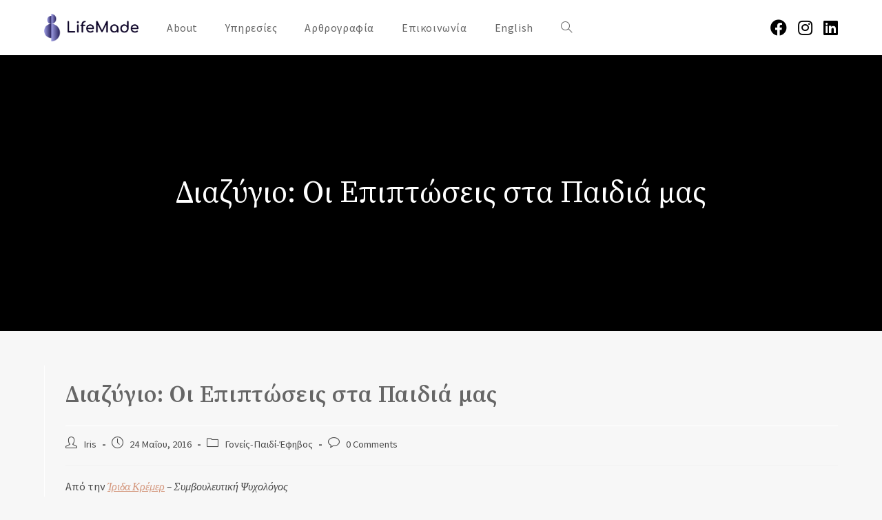

--- FILE ---
content_type: text/html; charset=UTF-8
request_url: https://lifemade.gr/2016/05/24/1493/
body_size: 26317
content:
<!DOCTYPE html>
<html class="html" lang="el">
<head>
	<meta charset="UTF-8">
	<link rel="profile" href="https://gmpg.org/xfn/11">

	<title>Διαζύγιο: Οι Επιπτώσεις στα Παιδιά μας &#8211; Lifemade</title>
<meta name='robots' content='noindex, nofollow' />
<meta property="og:type" content="article" />
<meta property="og:title" content="Διαζύγιο: Οι Επιπτώσεις στα Παιδιά μας" />
<meta property="og:description" content="Από την Ίριδα Κρέμερ - Συμβουλευτική Ψυχολόγος Το διαζύγιο είναι ένα γεγονός που χωρίζει μια οικογένεια όταν υπάρχουν παιδιά. Ανά τα χρόνια και σε εποχές που το διαζύγιο ήταν πολύ μεγαλύτερο κοινωνικό taboo και στιγμάτιζε ένα παιδί ως ‘παιδί χωρισμένων…" />
<meta property="og:url" content="https://lifemade.gr/2016/05/24/1493/" />
<meta property="og:site_name" content="Lifemade" />
<meta property="article:published_time" content="2016-05-24T13:08:03+00:00" />
<meta property="article:modified_time" content="2016-05-24T13:08:03+00:00" />
<meta property="og:updated_time" content="2016-05-24T13:08:03+00:00" />
<meta property="article:tag" content="Γονείς" />
<meta property="article:tag" content="Διαζύγιο" />
<meta property="article:tag" content="Διαζύγιο με παιδιά" />
<meta property="article:tag" content="έρευνες διαζυγίου" />
<meta property="article:tag" content="Ζευγάρι" />
<meta property="article:tag" content="Ίρις Κρέμερ" />
<meta property="article:tag" content="Παιδί" />
<meta property="article:tag" content="Χωρισμός" />
<meta property="article:tag" content="Ψυχολογία" />
<meta property="article:tag" content="Ψυχολόγος" />
<meta property="article:section" content="Γονείς-Παιδί-Έφηβος" />
<meta name="twitter:card" content="summary_large_image" />
<meta name="twitter:title" content="Διαζύγιο: Οι Επιπτώσεις στα Παιδιά μας" />
<meta name="twitter:description" content="Από την Ίριδα Κρέμερ - Συμβουλευτική Ψυχολόγος Το διαζύγιο είναι ένα γεγονός που χωρίζει μια οικογένεια όταν υπάρχουν παιδιά. Ανά τα χρόνια και σε εποχές που το διαζύγιο ήταν πολύ μεγαλύτερο κοινωνικό taboo και στιγμάτιζε ένα παιδί ως ‘παιδί χωρισμένων…" />
<meta name="twitter:site" content="@" />
<meta name="twitter:creator" content="@" />
<link rel="pingback" href="https://lifemade.gr/xmlrpc.php">
<meta name="viewport" content="width=device-width, initial-scale=1"><link rel='dns-prefetch' href='//fonts.googleapis.com' />
<link rel="alternate" type="application/rss+xml" title="Ροή RSS &raquo; Lifemade" href="https://lifemade.gr/feed/" />
<link rel="alternate" type="application/rss+xml" title="Ροή Σχολίων &raquo; Lifemade" href="https://lifemade.gr/comments/feed/" />
<link rel="alternate" type="application/rss+xml" title="Ροή Σχολίων Lifemade &raquo; Διαζύγιο: Οι Επιπτώσεις στα Παιδιά μας" href="https://lifemade.gr/2016/05/24/1493/feed/" />
<link rel="alternate" title="oEmbed (JSON)" type="application/json+oembed" href="https://lifemade.gr/wp-json/oembed/1.0/embed?url=https%3A%2F%2Flifemade.gr%2F2016%2F05%2F24%2F1493%2F" />
<link rel="alternate" title="oEmbed (XML)" type="text/xml+oembed" href="https://lifemade.gr/wp-json/oembed/1.0/embed?url=https%3A%2F%2Flifemade.gr%2F2016%2F05%2F24%2F1493%2F&#038;format=xml" />
<style id='wp-img-auto-sizes-contain-inline-css'>
img:is([sizes=auto i],[sizes^="auto," i]){contain-intrinsic-size:3000px 1500px}
/*# sourceURL=wp-img-auto-sizes-contain-inline-css */
</style>
<style id='wp-emoji-styles-inline-css'>

	img.wp-smiley, img.emoji {
		display: inline !important;
		border: none !important;
		box-shadow: none !important;
		height: 1em !important;
		width: 1em !important;
		margin: 0 0.07em !important;
		vertical-align: -0.1em !important;
		background: none !important;
		padding: 0 !important;
	}
/*# sourceURL=wp-emoji-styles-inline-css */
</style>
<link rel='stylesheet' id='wp-block-library-css' href='https://lifemade.gr/wp-includes/css/dist/block-library/style.min.css?ver=6.9' media='all' />
<style id='wp-block-heading-inline-css'>
h1:where(.wp-block-heading).has-background,h2:where(.wp-block-heading).has-background,h3:where(.wp-block-heading).has-background,h4:where(.wp-block-heading).has-background,h5:where(.wp-block-heading).has-background,h6:where(.wp-block-heading).has-background{padding:1.25em 2.375em}h1.has-text-align-left[style*=writing-mode]:where([style*=vertical-lr]),h1.has-text-align-right[style*=writing-mode]:where([style*=vertical-rl]),h2.has-text-align-left[style*=writing-mode]:where([style*=vertical-lr]),h2.has-text-align-right[style*=writing-mode]:where([style*=vertical-rl]),h3.has-text-align-left[style*=writing-mode]:where([style*=vertical-lr]),h3.has-text-align-right[style*=writing-mode]:where([style*=vertical-rl]),h4.has-text-align-left[style*=writing-mode]:where([style*=vertical-lr]),h4.has-text-align-right[style*=writing-mode]:where([style*=vertical-rl]),h5.has-text-align-left[style*=writing-mode]:where([style*=vertical-lr]),h5.has-text-align-right[style*=writing-mode]:where([style*=vertical-rl]),h6.has-text-align-left[style*=writing-mode]:where([style*=vertical-lr]),h6.has-text-align-right[style*=writing-mode]:where([style*=vertical-rl]){rotate:180deg}
/*# sourceURL=https://lifemade.gr/wp-includes/blocks/heading/style.min.css */
</style>
<style id='wp-block-image-inline-css'>
.wp-block-image>a,.wp-block-image>figure>a{display:inline-block}.wp-block-image img{box-sizing:border-box;height:auto;max-width:100%;vertical-align:bottom}@media not (prefers-reduced-motion){.wp-block-image img.hide{visibility:hidden}.wp-block-image img.show{animation:show-content-image .4s}}.wp-block-image[style*=border-radius] img,.wp-block-image[style*=border-radius]>a{border-radius:inherit}.wp-block-image.has-custom-border img{box-sizing:border-box}.wp-block-image.aligncenter{text-align:center}.wp-block-image.alignfull>a,.wp-block-image.alignwide>a{width:100%}.wp-block-image.alignfull img,.wp-block-image.alignwide img{height:auto;width:100%}.wp-block-image .aligncenter,.wp-block-image .alignleft,.wp-block-image .alignright,.wp-block-image.aligncenter,.wp-block-image.alignleft,.wp-block-image.alignright{display:table}.wp-block-image .aligncenter>figcaption,.wp-block-image .alignleft>figcaption,.wp-block-image .alignright>figcaption,.wp-block-image.aligncenter>figcaption,.wp-block-image.alignleft>figcaption,.wp-block-image.alignright>figcaption{caption-side:bottom;display:table-caption}.wp-block-image .alignleft{float:left;margin:.5em 1em .5em 0}.wp-block-image .alignright{float:right;margin:.5em 0 .5em 1em}.wp-block-image .aligncenter{margin-left:auto;margin-right:auto}.wp-block-image :where(figcaption){margin-bottom:1em;margin-top:.5em}.wp-block-image.is-style-circle-mask img{border-radius:9999px}@supports ((-webkit-mask-image:none) or (mask-image:none)) or (-webkit-mask-image:none){.wp-block-image.is-style-circle-mask img{border-radius:0;-webkit-mask-image:url('data:image/svg+xml;utf8,<svg viewBox="0 0 100 100" xmlns="http://www.w3.org/2000/svg"><circle cx="50" cy="50" r="50"/></svg>');mask-image:url('data:image/svg+xml;utf8,<svg viewBox="0 0 100 100" xmlns="http://www.w3.org/2000/svg"><circle cx="50" cy="50" r="50"/></svg>');mask-mode:alpha;-webkit-mask-position:center;mask-position:center;-webkit-mask-repeat:no-repeat;mask-repeat:no-repeat;-webkit-mask-size:contain;mask-size:contain}}:root :where(.wp-block-image.is-style-rounded img,.wp-block-image .is-style-rounded img){border-radius:9999px}.wp-block-image figure{margin:0}.wp-lightbox-container{display:flex;flex-direction:column;position:relative}.wp-lightbox-container img{cursor:zoom-in}.wp-lightbox-container img:hover+button{opacity:1}.wp-lightbox-container button{align-items:center;backdrop-filter:blur(16px) saturate(180%);background-color:#5a5a5a40;border:none;border-radius:4px;cursor:zoom-in;display:flex;height:20px;justify-content:center;opacity:0;padding:0;position:absolute;right:16px;text-align:center;top:16px;width:20px;z-index:100}@media not (prefers-reduced-motion){.wp-lightbox-container button{transition:opacity .2s ease}}.wp-lightbox-container button:focus-visible{outline:3px auto #5a5a5a40;outline:3px auto -webkit-focus-ring-color;outline-offset:3px}.wp-lightbox-container button:hover{cursor:pointer;opacity:1}.wp-lightbox-container button:focus{opacity:1}.wp-lightbox-container button:focus,.wp-lightbox-container button:hover,.wp-lightbox-container button:not(:hover):not(:active):not(.has-background){background-color:#5a5a5a40;border:none}.wp-lightbox-overlay{box-sizing:border-box;cursor:zoom-out;height:100vh;left:0;overflow:hidden;position:fixed;top:0;visibility:hidden;width:100%;z-index:100000}.wp-lightbox-overlay .close-button{align-items:center;cursor:pointer;display:flex;justify-content:center;min-height:40px;min-width:40px;padding:0;position:absolute;right:calc(env(safe-area-inset-right) + 16px);top:calc(env(safe-area-inset-top) + 16px);z-index:5000000}.wp-lightbox-overlay .close-button:focus,.wp-lightbox-overlay .close-button:hover,.wp-lightbox-overlay .close-button:not(:hover):not(:active):not(.has-background){background:none;border:none}.wp-lightbox-overlay .lightbox-image-container{height:var(--wp--lightbox-container-height);left:50%;overflow:hidden;position:absolute;top:50%;transform:translate(-50%,-50%);transform-origin:top left;width:var(--wp--lightbox-container-width);z-index:9999999999}.wp-lightbox-overlay .wp-block-image{align-items:center;box-sizing:border-box;display:flex;height:100%;justify-content:center;margin:0;position:relative;transform-origin:0 0;width:100%;z-index:3000000}.wp-lightbox-overlay .wp-block-image img{height:var(--wp--lightbox-image-height);min-height:var(--wp--lightbox-image-height);min-width:var(--wp--lightbox-image-width);width:var(--wp--lightbox-image-width)}.wp-lightbox-overlay .wp-block-image figcaption{display:none}.wp-lightbox-overlay button{background:none;border:none}.wp-lightbox-overlay .scrim{background-color:#fff;height:100%;opacity:.9;position:absolute;width:100%;z-index:2000000}.wp-lightbox-overlay.active{visibility:visible}@media not (prefers-reduced-motion){.wp-lightbox-overlay.active{animation:turn-on-visibility .25s both}.wp-lightbox-overlay.active img{animation:turn-on-visibility .35s both}.wp-lightbox-overlay.show-closing-animation:not(.active){animation:turn-off-visibility .35s both}.wp-lightbox-overlay.show-closing-animation:not(.active) img{animation:turn-off-visibility .25s both}.wp-lightbox-overlay.zoom.active{animation:none;opacity:1;visibility:visible}.wp-lightbox-overlay.zoom.active .lightbox-image-container{animation:lightbox-zoom-in .4s}.wp-lightbox-overlay.zoom.active .lightbox-image-container img{animation:none}.wp-lightbox-overlay.zoom.active .scrim{animation:turn-on-visibility .4s forwards}.wp-lightbox-overlay.zoom.show-closing-animation:not(.active){animation:none}.wp-lightbox-overlay.zoom.show-closing-animation:not(.active) .lightbox-image-container{animation:lightbox-zoom-out .4s}.wp-lightbox-overlay.zoom.show-closing-animation:not(.active) .lightbox-image-container img{animation:none}.wp-lightbox-overlay.zoom.show-closing-animation:not(.active) .scrim{animation:turn-off-visibility .4s forwards}}@keyframes show-content-image{0%{visibility:hidden}99%{visibility:hidden}to{visibility:visible}}@keyframes turn-on-visibility{0%{opacity:0}to{opacity:1}}@keyframes turn-off-visibility{0%{opacity:1;visibility:visible}99%{opacity:0;visibility:visible}to{opacity:0;visibility:hidden}}@keyframes lightbox-zoom-in{0%{transform:translate(calc((-100vw + var(--wp--lightbox-scrollbar-width))/2 + var(--wp--lightbox-initial-left-position)),calc(-50vh + var(--wp--lightbox-initial-top-position))) scale(var(--wp--lightbox-scale))}to{transform:translate(-50%,-50%) scale(1)}}@keyframes lightbox-zoom-out{0%{transform:translate(-50%,-50%) scale(1);visibility:visible}99%{visibility:visible}to{transform:translate(calc((-100vw + var(--wp--lightbox-scrollbar-width))/2 + var(--wp--lightbox-initial-left-position)),calc(-50vh + var(--wp--lightbox-initial-top-position))) scale(var(--wp--lightbox-scale));visibility:hidden}}
/*# sourceURL=https://lifemade.gr/wp-includes/blocks/image/style.min.css */
</style>
<style id='wp-block-image-theme-inline-css'>
:root :where(.wp-block-image figcaption){color:#555;font-size:13px;text-align:center}.is-dark-theme :root :where(.wp-block-image figcaption){color:#ffffffa6}.wp-block-image{margin:0 0 1em}
/*# sourceURL=https://lifemade.gr/wp-includes/blocks/image/theme.min.css */
</style>
<style id='wp-block-latest-comments-inline-css'>
ol.wp-block-latest-comments{box-sizing:border-box;margin-left:0}:where(.wp-block-latest-comments:not([style*=line-height] .wp-block-latest-comments__comment)){line-height:1.1}:where(.wp-block-latest-comments:not([style*=line-height] .wp-block-latest-comments__comment-excerpt p)){line-height:1.8}.has-dates :where(.wp-block-latest-comments:not([style*=line-height])),.has-excerpts :where(.wp-block-latest-comments:not([style*=line-height])){line-height:1.5}.wp-block-latest-comments .wp-block-latest-comments{padding-left:0}.wp-block-latest-comments__comment{list-style:none;margin-bottom:1em}.has-avatars .wp-block-latest-comments__comment{list-style:none;min-height:2.25em}.has-avatars .wp-block-latest-comments__comment .wp-block-latest-comments__comment-excerpt,.has-avatars .wp-block-latest-comments__comment .wp-block-latest-comments__comment-meta{margin-left:3.25em}.wp-block-latest-comments__comment-excerpt p{font-size:.875em;margin:.36em 0 1.4em}.wp-block-latest-comments__comment-date{display:block;font-size:.75em}.wp-block-latest-comments .avatar,.wp-block-latest-comments__comment-avatar{border-radius:1.5em;display:block;float:left;height:2.5em;margin-right:.75em;width:2.5em}.wp-block-latest-comments[class*=-font-size] a,.wp-block-latest-comments[style*=font-size] a{font-size:inherit}
/*# sourceURL=https://lifemade.gr/wp-includes/blocks/latest-comments/style.min.css */
</style>
<style id='wp-block-latest-posts-inline-css'>
.wp-block-latest-posts{box-sizing:border-box}.wp-block-latest-posts.alignleft{margin-right:2em}.wp-block-latest-posts.alignright{margin-left:2em}.wp-block-latest-posts.wp-block-latest-posts__list{list-style:none}.wp-block-latest-posts.wp-block-latest-posts__list li{clear:both;overflow-wrap:break-word}.wp-block-latest-posts.is-grid{display:flex;flex-wrap:wrap}.wp-block-latest-posts.is-grid li{margin:0 1.25em 1.25em 0;width:100%}@media (min-width:600px){.wp-block-latest-posts.columns-2 li{width:calc(50% - .625em)}.wp-block-latest-posts.columns-2 li:nth-child(2n){margin-right:0}.wp-block-latest-posts.columns-3 li{width:calc(33.33333% - .83333em)}.wp-block-latest-posts.columns-3 li:nth-child(3n){margin-right:0}.wp-block-latest-posts.columns-4 li{width:calc(25% - .9375em)}.wp-block-latest-posts.columns-4 li:nth-child(4n){margin-right:0}.wp-block-latest-posts.columns-5 li{width:calc(20% - 1em)}.wp-block-latest-posts.columns-5 li:nth-child(5n){margin-right:0}.wp-block-latest-posts.columns-6 li{width:calc(16.66667% - 1.04167em)}.wp-block-latest-posts.columns-6 li:nth-child(6n){margin-right:0}}:root :where(.wp-block-latest-posts.is-grid){padding:0}:root :where(.wp-block-latest-posts.wp-block-latest-posts__list){padding-left:0}.wp-block-latest-posts__post-author,.wp-block-latest-posts__post-date{display:block;font-size:.8125em}.wp-block-latest-posts__post-excerpt,.wp-block-latest-posts__post-full-content{margin-bottom:1em;margin-top:.5em}.wp-block-latest-posts__featured-image a{display:inline-block}.wp-block-latest-posts__featured-image img{height:auto;max-width:100%;width:auto}.wp-block-latest-posts__featured-image.alignleft{float:left;margin-right:1em}.wp-block-latest-posts__featured-image.alignright{float:right;margin-left:1em}.wp-block-latest-posts__featured-image.aligncenter{margin-bottom:1em;text-align:center}
/*# sourceURL=https://lifemade.gr/wp-includes/blocks/latest-posts/style.min.css */
</style>
<style id='wp-block-search-inline-css'>
.wp-block-search__button{margin-left:10px;word-break:normal}.wp-block-search__button.has-icon{line-height:0}.wp-block-search__button svg{height:1.25em;min-height:24px;min-width:24px;width:1.25em;fill:currentColor;vertical-align:text-bottom}:where(.wp-block-search__button){border:1px solid #ccc;padding:6px 10px}.wp-block-search__inside-wrapper{display:flex;flex:auto;flex-wrap:nowrap;max-width:100%}.wp-block-search__label{width:100%}.wp-block-search.wp-block-search__button-only .wp-block-search__button{box-sizing:border-box;display:flex;flex-shrink:0;justify-content:center;margin-left:0;max-width:100%}.wp-block-search.wp-block-search__button-only .wp-block-search__inside-wrapper{min-width:0!important;transition-property:width}.wp-block-search.wp-block-search__button-only .wp-block-search__input{flex-basis:100%;transition-duration:.3s}.wp-block-search.wp-block-search__button-only.wp-block-search__searchfield-hidden,.wp-block-search.wp-block-search__button-only.wp-block-search__searchfield-hidden .wp-block-search__inside-wrapper{overflow:hidden}.wp-block-search.wp-block-search__button-only.wp-block-search__searchfield-hidden .wp-block-search__input{border-left-width:0!important;border-right-width:0!important;flex-basis:0;flex-grow:0;margin:0;min-width:0!important;padding-left:0!important;padding-right:0!important;width:0!important}:where(.wp-block-search__input){appearance:none;border:1px solid #949494;flex-grow:1;font-family:inherit;font-size:inherit;font-style:inherit;font-weight:inherit;letter-spacing:inherit;line-height:inherit;margin-left:0;margin-right:0;min-width:3rem;padding:8px;text-decoration:unset!important;text-transform:inherit}:where(.wp-block-search__button-inside .wp-block-search__inside-wrapper){background-color:#fff;border:1px solid #949494;box-sizing:border-box;padding:4px}:where(.wp-block-search__button-inside .wp-block-search__inside-wrapper) .wp-block-search__input{border:none;border-radius:0;padding:0 4px}:where(.wp-block-search__button-inside .wp-block-search__inside-wrapper) .wp-block-search__input:focus{outline:none}:where(.wp-block-search__button-inside .wp-block-search__inside-wrapper) :where(.wp-block-search__button){padding:4px 8px}.wp-block-search.aligncenter .wp-block-search__inside-wrapper{margin:auto}.wp-block[data-align=right] .wp-block-search.wp-block-search__button-only .wp-block-search__inside-wrapper{float:right}
/*# sourceURL=https://lifemade.gr/wp-includes/blocks/search/style.min.css */
</style>
<style id='wp-block-search-theme-inline-css'>
.wp-block-search .wp-block-search__label{font-weight:700}.wp-block-search__button{border:1px solid #ccc;padding:.375em .625em}
/*# sourceURL=https://lifemade.gr/wp-includes/blocks/search/theme.min.css */
</style>
<style id='wp-block-group-inline-css'>
.wp-block-group{box-sizing:border-box}:where(.wp-block-group.wp-block-group-is-layout-constrained){position:relative}
/*# sourceURL=https://lifemade.gr/wp-includes/blocks/group/style.min.css */
</style>
<style id='wp-block-group-theme-inline-css'>
:where(.wp-block-group.has-background){padding:1.25em 2.375em}
/*# sourceURL=https://lifemade.gr/wp-includes/blocks/group/theme.min.css */
</style>
<style id='wp-block-paragraph-inline-css'>
.is-small-text{font-size:.875em}.is-regular-text{font-size:1em}.is-large-text{font-size:2.25em}.is-larger-text{font-size:3em}.has-drop-cap:not(:focus):first-letter{float:left;font-size:8.4em;font-style:normal;font-weight:100;line-height:.68;margin:.05em .1em 0 0;text-transform:uppercase}body.rtl .has-drop-cap:not(:focus):first-letter{float:none;margin-left:.1em}p.has-drop-cap.has-background{overflow:hidden}:root :where(p.has-background){padding:1.25em 2.375em}:where(p.has-text-color:not(.has-link-color)) a{color:inherit}p.has-text-align-left[style*="writing-mode:vertical-lr"],p.has-text-align-right[style*="writing-mode:vertical-rl"]{rotate:180deg}
/*# sourceURL=https://lifemade.gr/wp-includes/blocks/paragraph/style.min.css */
</style>
<style id='wp-block-social-links-inline-css'>
.wp-block-social-links{background:none;box-sizing:border-box;margin-left:0;padding-left:0;padding-right:0;text-indent:0}.wp-block-social-links .wp-social-link a,.wp-block-social-links .wp-social-link a:hover{border-bottom:0;box-shadow:none;text-decoration:none}.wp-block-social-links .wp-social-link svg{height:1em;width:1em}.wp-block-social-links .wp-social-link span:not(.screen-reader-text){font-size:.65em;margin-left:.5em;margin-right:.5em}.wp-block-social-links.has-small-icon-size{font-size:16px}.wp-block-social-links,.wp-block-social-links.has-normal-icon-size{font-size:24px}.wp-block-social-links.has-large-icon-size{font-size:36px}.wp-block-social-links.has-huge-icon-size{font-size:48px}.wp-block-social-links.aligncenter{display:flex;justify-content:center}.wp-block-social-links.alignright{justify-content:flex-end}.wp-block-social-link{border-radius:9999px;display:block}@media not (prefers-reduced-motion){.wp-block-social-link{transition:transform .1s ease}}.wp-block-social-link{height:auto}.wp-block-social-link a{align-items:center;display:flex;line-height:0}.wp-block-social-link:hover{transform:scale(1.1)}.wp-block-social-links .wp-block-social-link.wp-social-link{display:inline-block;margin:0;padding:0}.wp-block-social-links .wp-block-social-link.wp-social-link .wp-block-social-link-anchor,.wp-block-social-links .wp-block-social-link.wp-social-link .wp-block-social-link-anchor svg,.wp-block-social-links .wp-block-social-link.wp-social-link .wp-block-social-link-anchor:active,.wp-block-social-links .wp-block-social-link.wp-social-link .wp-block-social-link-anchor:hover,.wp-block-social-links .wp-block-social-link.wp-social-link .wp-block-social-link-anchor:visited{color:currentColor;fill:currentColor}:where(.wp-block-social-links:not(.is-style-logos-only)) .wp-social-link{background-color:#f0f0f0;color:#444}:where(.wp-block-social-links:not(.is-style-logos-only)) .wp-social-link-amazon{background-color:#f90;color:#fff}:where(.wp-block-social-links:not(.is-style-logos-only)) .wp-social-link-bandcamp{background-color:#1ea0c3;color:#fff}:where(.wp-block-social-links:not(.is-style-logos-only)) .wp-social-link-behance{background-color:#0757fe;color:#fff}:where(.wp-block-social-links:not(.is-style-logos-only)) .wp-social-link-bluesky{background-color:#0a7aff;color:#fff}:where(.wp-block-social-links:not(.is-style-logos-only)) .wp-social-link-codepen{background-color:#1e1f26;color:#fff}:where(.wp-block-social-links:not(.is-style-logos-only)) .wp-social-link-deviantart{background-color:#02e49b;color:#fff}:where(.wp-block-social-links:not(.is-style-logos-only)) .wp-social-link-discord{background-color:#5865f2;color:#fff}:where(.wp-block-social-links:not(.is-style-logos-only)) .wp-social-link-dribbble{background-color:#e94c89;color:#fff}:where(.wp-block-social-links:not(.is-style-logos-only)) .wp-social-link-dropbox{background-color:#4280ff;color:#fff}:where(.wp-block-social-links:not(.is-style-logos-only)) .wp-social-link-etsy{background-color:#f45800;color:#fff}:where(.wp-block-social-links:not(.is-style-logos-only)) .wp-social-link-facebook{background-color:#0866ff;color:#fff}:where(.wp-block-social-links:not(.is-style-logos-only)) .wp-social-link-fivehundredpx{background-color:#000;color:#fff}:where(.wp-block-social-links:not(.is-style-logos-only)) .wp-social-link-flickr{background-color:#0461dd;color:#fff}:where(.wp-block-social-links:not(.is-style-logos-only)) .wp-social-link-foursquare{background-color:#e65678;color:#fff}:where(.wp-block-social-links:not(.is-style-logos-only)) .wp-social-link-github{background-color:#24292d;color:#fff}:where(.wp-block-social-links:not(.is-style-logos-only)) .wp-social-link-goodreads{background-color:#eceadd;color:#382110}:where(.wp-block-social-links:not(.is-style-logos-only)) .wp-social-link-google{background-color:#ea4434;color:#fff}:where(.wp-block-social-links:not(.is-style-logos-only)) .wp-social-link-gravatar{background-color:#1d4fc4;color:#fff}:where(.wp-block-social-links:not(.is-style-logos-only)) .wp-social-link-instagram{background-color:#f00075;color:#fff}:where(.wp-block-social-links:not(.is-style-logos-only)) .wp-social-link-lastfm{background-color:#e21b24;color:#fff}:where(.wp-block-social-links:not(.is-style-logos-only)) .wp-social-link-linkedin{background-color:#0d66c2;color:#fff}:where(.wp-block-social-links:not(.is-style-logos-only)) .wp-social-link-mastodon{background-color:#3288d4;color:#fff}:where(.wp-block-social-links:not(.is-style-logos-only)) .wp-social-link-medium{background-color:#000;color:#fff}:where(.wp-block-social-links:not(.is-style-logos-only)) .wp-social-link-meetup{background-color:#f6405f;color:#fff}:where(.wp-block-social-links:not(.is-style-logos-only)) .wp-social-link-patreon{background-color:#000;color:#fff}:where(.wp-block-social-links:not(.is-style-logos-only)) .wp-social-link-pinterest{background-color:#e60122;color:#fff}:where(.wp-block-social-links:not(.is-style-logos-only)) .wp-social-link-pocket{background-color:#ef4155;color:#fff}:where(.wp-block-social-links:not(.is-style-logos-only)) .wp-social-link-reddit{background-color:#ff4500;color:#fff}:where(.wp-block-social-links:not(.is-style-logos-only)) .wp-social-link-skype{background-color:#0478d7;color:#fff}:where(.wp-block-social-links:not(.is-style-logos-only)) .wp-social-link-snapchat{background-color:#fefc00;color:#fff;stroke:#000}:where(.wp-block-social-links:not(.is-style-logos-only)) .wp-social-link-soundcloud{background-color:#ff5600;color:#fff}:where(.wp-block-social-links:not(.is-style-logos-only)) .wp-social-link-spotify{background-color:#1bd760;color:#fff}:where(.wp-block-social-links:not(.is-style-logos-only)) .wp-social-link-telegram{background-color:#2aabee;color:#fff}:where(.wp-block-social-links:not(.is-style-logos-only)) .wp-social-link-threads{background-color:#000;color:#fff}:where(.wp-block-social-links:not(.is-style-logos-only)) .wp-social-link-tiktok{background-color:#000;color:#fff}:where(.wp-block-social-links:not(.is-style-logos-only)) .wp-social-link-tumblr{background-color:#011835;color:#fff}:where(.wp-block-social-links:not(.is-style-logos-only)) .wp-social-link-twitch{background-color:#6440a4;color:#fff}:where(.wp-block-social-links:not(.is-style-logos-only)) .wp-social-link-twitter{background-color:#1da1f2;color:#fff}:where(.wp-block-social-links:not(.is-style-logos-only)) .wp-social-link-vimeo{background-color:#1eb7ea;color:#fff}:where(.wp-block-social-links:not(.is-style-logos-only)) .wp-social-link-vk{background-color:#4680c2;color:#fff}:where(.wp-block-social-links:not(.is-style-logos-only)) .wp-social-link-wordpress{background-color:#3499cd;color:#fff}:where(.wp-block-social-links:not(.is-style-logos-only)) .wp-social-link-whatsapp{background-color:#25d366;color:#fff}:where(.wp-block-social-links:not(.is-style-logos-only)) .wp-social-link-x{background-color:#000;color:#fff}:where(.wp-block-social-links:not(.is-style-logos-only)) .wp-social-link-yelp{background-color:#d32422;color:#fff}:where(.wp-block-social-links:not(.is-style-logos-only)) .wp-social-link-youtube{background-color:red;color:#fff}:where(.wp-block-social-links.is-style-logos-only) .wp-social-link{background:none}:where(.wp-block-social-links.is-style-logos-only) .wp-social-link svg{height:1.25em;width:1.25em}:where(.wp-block-social-links.is-style-logos-only) .wp-social-link-amazon{color:#f90}:where(.wp-block-social-links.is-style-logos-only) .wp-social-link-bandcamp{color:#1ea0c3}:where(.wp-block-social-links.is-style-logos-only) .wp-social-link-behance{color:#0757fe}:where(.wp-block-social-links.is-style-logos-only) .wp-social-link-bluesky{color:#0a7aff}:where(.wp-block-social-links.is-style-logos-only) .wp-social-link-codepen{color:#1e1f26}:where(.wp-block-social-links.is-style-logos-only) .wp-social-link-deviantart{color:#02e49b}:where(.wp-block-social-links.is-style-logos-only) .wp-social-link-discord{color:#5865f2}:where(.wp-block-social-links.is-style-logos-only) .wp-social-link-dribbble{color:#e94c89}:where(.wp-block-social-links.is-style-logos-only) .wp-social-link-dropbox{color:#4280ff}:where(.wp-block-social-links.is-style-logos-only) .wp-social-link-etsy{color:#f45800}:where(.wp-block-social-links.is-style-logos-only) .wp-social-link-facebook{color:#0866ff}:where(.wp-block-social-links.is-style-logos-only) .wp-social-link-fivehundredpx{color:#000}:where(.wp-block-social-links.is-style-logos-only) .wp-social-link-flickr{color:#0461dd}:where(.wp-block-social-links.is-style-logos-only) .wp-social-link-foursquare{color:#e65678}:where(.wp-block-social-links.is-style-logos-only) .wp-social-link-github{color:#24292d}:where(.wp-block-social-links.is-style-logos-only) .wp-social-link-goodreads{color:#382110}:where(.wp-block-social-links.is-style-logos-only) .wp-social-link-google{color:#ea4434}:where(.wp-block-social-links.is-style-logos-only) .wp-social-link-gravatar{color:#1d4fc4}:where(.wp-block-social-links.is-style-logos-only) .wp-social-link-instagram{color:#f00075}:where(.wp-block-social-links.is-style-logos-only) .wp-social-link-lastfm{color:#e21b24}:where(.wp-block-social-links.is-style-logos-only) .wp-social-link-linkedin{color:#0d66c2}:where(.wp-block-social-links.is-style-logos-only) .wp-social-link-mastodon{color:#3288d4}:where(.wp-block-social-links.is-style-logos-only) .wp-social-link-medium{color:#000}:where(.wp-block-social-links.is-style-logos-only) .wp-social-link-meetup{color:#f6405f}:where(.wp-block-social-links.is-style-logos-only) .wp-social-link-patreon{color:#000}:where(.wp-block-social-links.is-style-logos-only) .wp-social-link-pinterest{color:#e60122}:where(.wp-block-social-links.is-style-logos-only) .wp-social-link-pocket{color:#ef4155}:where(.wp-block-social-links.is-style-logos-only) .wp-social-link-reddit{color:#ff4500}:where(.wp-block-social-links.is-style-logos-only) .wp-social-link-skype{color:#0478d7}:where(.wp-block-social-links.is-style-logos-only) .wp-social-link-snapchat{color:#fff;stroke:#000}:where(.wp-block-social-links.is-style-logos-only) .wp-social-link-soundcloud{color:#ff5600}:where(.wp-block-social-links.is-style-logos-only) .wp-social-link-spotify{color:#1bd760}:where(.wp-block-social-links.is-style-logos-only) .wp-social-link-telegram{color:#2aabee}:where(.wp-block-social-links.is-style-logos-only) .wp-social-link-threads{color:#000}:where(.wp-block-social-links.is-style-logos-only) .wp-social-link-tiktok{color:#000}:where(.wp-block-social-links.is-style-logos-only) .wp-social-link-tumblr{color:#011835}:where(.wp-block-social-links.is-style-logos-only) .wp-social-link-twitch{color:#6440a4}:where(.wp-block-social-links.is-style-logos-only) .wp-social-link-twitter{color:#1da1f2}:where(.wp-block-social-links.is-style-logos-only) .wp-social-link-vimeo{color:#1eb7ea}:where(.wp-block-social-links.is-style-logos-only) .wp-social-link-vk{color:#4680c2}:where(.wp-block-social-links.is-style-logos-only) .wp-social-link-whatsapp{color:#25d366}:where(.wp-block-social-links.is-style-logos-only) .wp-social-link-wordpress{color:#3499cd}:where(.wp-block-social-links.is-style-logos-only) .wp-social-link-x{color:#000}:where(.wp-block-social-links.is-style-logos-only) .wp-social-link-yelp{color:#d32422}:where(.wp-block-social-links.is-style-logos-only) .wp-social-link-youtube{color:red}.wp-block-social-links.is-style-pill-shape .wp-social-link{width:auto}:root :where(.wp-block-social-links .wp-social-link a){padding:.25em}:root :where(.wp-block-social-links.is-style-logos-only .wp-social-link a){padding:0}:root :where(.wp-block-social-links.is-style-pill-shape .wp-social-link a){padding-left:.6666666667em;padding-right:.6666666667em}.wp-block-social-links:not(.has-icon-color):not(.has-icon-background-color) .wp-social-link-snapchat .wp-block-social-link-label{color:#000}
/*# sourceURL=https://lifemade.gr/wp-includes/blocks/social-links/style.min.css */
</style>
<style id='global-styles-inline-css'>
:root{--wp--preset--aspect-ratio--square: 1;--wp--preset--aspect-ratio--4-3: 4/3;--wp--preset--aspect-ratio--3-4: 3/4;--wp--preset--aspect-ratio--3-2: 3/2;--wp--preset--aspect-ratio--2-3: 2/3;--wp--preset--aspect-ratio--16-9: 16/9;--wp--preset--aspect-ratio--9-16: 9/16;--wp--preset--color--black: #000000;--wp--preset--color--cyan-bluish-gray: #abb8c3;--wp--preset--color--white: #ffffff;--wp--preset--color--pale-pink: #f78da7;--wp--preset--color--vivid-red: #cf2e2e;--wp--preset--color--luminous-vivid-orange: #ff6900;--wp--preset--color--luminous-vivid-amber: #fcb900;--wp--preset--color--light-green-cyan: #7bdcb5;--wp--preset--color--vivid-green-cyan: #00d084;--wp--preset--color--pale-cyan-blue: #8ed1fc;--wp--preset--color--vivid-cyan-blue: #0693e3;--wp--preset--color--vivid-purple: #9b51e0;--wp--preset--gradient--vivid-cyan-blue-to-vivid-purple: linear-gradient(135deg,rgb(6,147,227) 0%,rgb(155,81,224) 100%);--wp--preset--gradient--light-green-cyan-to-vivid-green-cyan: linear-gradient(135deg,rgb(122,220,180) 0%,rgb(0,208,130) 100%);--wp--preset--gradient--luminous-vivid-amber-to-luminous-vivid-orange: linear-gradient(135deg,rgb(252,185,0) 0%,rgb(255,105,0) 100%);--wp--preset--gradient--luminous-vivid-orange-to-vivid-red: linear-gradient(135deg,rgb(255,105,0) 0%,rgb(207,46,46) 100%);--wp--preset--gradient--very-light-gray-to-cyan-bluish-gray: linear-gradient(135deg,rgb(238,238,238) 0%,rgb(169,184,195) 100%);--wp--preset--gradient--cool-to-warm-spectrum: linear-gradient(135deg,rgb(74,234,220) 0%,rgb(151,120,209) 20%,rgb(207,42,186) 40%,rgb(238,44,130) 60%,rgb(251,105,98) 80%,rgb(254,248,76) 100%);--wp--preset--gradient--blush-light-purple: linear-gradient(135deg,rgb(255,206,236) 0%,rgb(152,150,240) 100%);--wp--preset--gradient--blush-bordeaux: linear-gradient(135deg,rgb(254,205,165) 0%,rgb(254,45,45) 50%,rgb(107,0,62) 100%);--wp--preset--gradient--luminous-dusk: linear-gradient(135deg,rgb(255,203,112) 0%,rgb(199,81,192) 50%,rgb(65,88,208) 100%);--wp--preset--gradient--pale-ocean: linear-gradient(135deg,rgb(255,245,203) 0%,rgb(182,227,212) 50%,rgb(51,167,181) 100%);--wp--preset--gradient--electric-grass: linear-gradient(135deg,rgb(202,248,128) 0%,rgb(113,206,126) 100%);--wp--preset--gradient--midnight: linear-gradient(135deg,rgb(2,3,129) 0%,rgb(40,116,252) 100%);--wp--preset--font-size--small: 13px;--wp--preset--font-size--medium: 20px;--wp--preset--font-size--large: 36px;--wp--preset--font-size--x-large: 42px;--wp--preset--spacing--20: 0.44rem;--wp--preset--spacing--30: 0.67rem;--wp--preset--spacing--40: 1rem;--wp--preset--spacing--50: 1.5rem;--wp--preset--spacing--60: 2.25rem;--wp--preset--spacing--70: 3.38rem;--wp--preset--spacing--80: 5.06rem;--wp--preset--shadow--natural: 6px 6px 9px rgba(0, 0, 0, 0.2);--wp--preset--shadow--deep: 12px 12px 50px rgba(0, 0, 0, 0.4);--wp--preset--shadow--sharp: 6px 6px 0px rgba(0, 0, 0, 0.2);--wp--preset--shadow--outlined: 6px 6px 0px -3px rgb(255, 255, 255), 6px 6px rgb(0, 0, 0);--wp--preset--shadow--crisp: 6px 6px 0px rgb(0, 0, 0);}:where(.is-layout-flex){gap: 0.5em;}:where(.is-layout-grid){gap: 0.5em;}body .is-layout-flex{display: flex;}.is-layout-flex{flex-wrap: wrap;align-items: center;}.is-layout-flex > :is(*, div){margin: 0;}body .is-layout-grid{display: grid;}.is-layout-grid > :is(*, div){margin: 0;}:where(.wp-block-columns.is-layout-flex){gap: 2em;}:where(.wp-block-columns.is-layout-grid){gap: 2em;}:where(.wp-block-post-template.is-layout-flex){gap: 1.25em;}:where(.wp-block-post-template.is-layout-grid){gap: 1.25em;}.has-black-color{color: var(--wp--preset--color--black) !important;}.has-cyan-bluish-gray-color{color: var(--wp--preset--color--cyan-bluish-gray) !important;}.has-white-color{color: var(--wp--preset--color--white) !important;}.has-pale-pink-color{color: var(--wp--preset--color--pale-pink) !important;}.has-vivid-red-color{color: var(--wp--preset--color--vivid-red) !important;}.has-luminous-vivid-orange-color{color: var(--wp--preset--color--luminous-vivid-orange) !important;}.has-luminous-vivid-amber-color{color: var(--wp--preset--color--luminous-vivid-amber) !important;}.has-light-green-cyan-color{color: var(--wp--preset--color--light-green-cyan) !important;}.has-vivid-green-cyan-color{color: var(--wp--preset--color--vivid-green-cyan) !important;}.has-pale-cyan-blue-color{color: var(--wp--preset--color--pale-cyan-blue) !important;}.has-vivid-cyan-blue-color{color: var(--wp--preset--color--vivid-cyan-blue) !important;}.has-vivid-purple-color{color: var(--wp--preset--color--vivid-purple) !important;}.has-black-background-color{background-color: var(--wp--preset--color--black) !important;}.has-cyan-bluish-gray-background-color{background-color: var(--wp--preset--color--cyan-bluish-gray) !important;}.has-white-background-color{background-color: var(--wp--preset--color--white) !important;}.has-pale-pink-background-color{background-color: var(--wp--preset--color--pale-pink) !important;}.has-vivid-red-background-color{background-color: var(--wp--preset--color--vivid-red) !important;}.has-luminous-vivid-orange-background-color{background-color: var(--wp--preset--color--luminous-vivid-orange) !important;}.has-luminous-vivid-amber-background-color{background-color: var(--wp--preset--color--luminous-vivid-amber) !important;}.has-light-green-cyan-background-color{background-color: var(--wp--preset--color--light-green-cyan) !important;}.has-vivid-green-cyan-background-color{background-color: var(--wp--preset--color--vivid-green-cyan) !important;}.has-pale-cyan-blue-background-color{background-color: var(--wp--preset--color--pale-cyan-blue) !important;}.has-vivid-cyan-blue-background-color{background-color: var(--wp--preset--color--vivid-cyan-blue) !important;}.has-vivid-purple-background-color{background-color: var(--wp--preset--color--vivid-purple) !important;}.has-black-border-color{border-color: var(--wp--preset--color--black) !important;}.has-cyan-bluish-gray-border-color{border-color: var(--wp--preset--color--cyan-bluish-gray) !important;}.has-white-border-color{border-color: var(--wp--preset--color--white) !important;}.has-pale-pink-border-color{border-color: var(--wp--preset--color--pale-pink) !important;}.has-vivid-red-border-color{border-color: var(--wp--preset--color--vivid-red) !important;}.has-luminous-vivid-orange-border-color{border-color: var(--wp--preset--color--luminous-vivid-orange) !important;}.has-luminous-vivid-amber-border-color{border-color: var(--wp--preset--color--luminous-vivid-amber) !important;}.has-light-green-cyan-border-color{border-color: var(--wp--preset--color--light-green-cyan) !important;}.has-vivid-green-cyan-border-color{border-color: var(--wp--preset--color--vivid-green-cyan) !important;}.has-pale-cyan-blue-border-color{border-color: var(--wp--preset--color--pale-cyan-blue) !important;}.has-vivid-cyan-blue-border-color{border-color: var(--wp--preset--color--vivid-cyan-blue) !important;}.has-vivid-purple-border-color{border-color: var(--wp--preset--color--vivid-purple) !important;}.has-vivid-cyan-blue-to-vivid-purple-gradient-background{background: var(--wp--preset--gradient--vivid-cyan-blue-to-vivid-purple) !important;}.has-light-green-cyan-to-vivid-green-cyan-gradient-background{background: var(--wp--preset--gradient--light-green-cyan-to-vivid-green-cyan) !important;}.has-luminous-vivid-amber-to-luminous-vivid-orange-gradient-background{background: var(--wp--preset--gradient--luminous-vivid-amber-to-luminous-vivid-orange) !important;}.has-luminous-vivid-orange-to-vivid-red-gradient-background{background: var(--wp--preset--gradient--luminous-vivid-orange-to-vivid-red) !important;}.has-very-light-gray-to-cyan-bluish-gray-gradient-background{background: var(--wp--preset--gradient--very-light-gray-to-cyan-bluish-gray) !important;}.has-cool-to-warm-spectrum-gradient-background{background: var(--wp--preset--gradient--cool-to-warm-spectrum) !important;}.has-blush-light-purple-gradient-background{background: var(--wp--preset--gradient--blush-light-purple) !important;}.has-blush-bordeaux-gradient-background{background: var(--wp--preset--gradient--blush-bordeaux) !important;}.has-luminous-dusk-gradient-background{background: var(--wp--preset--gradient--luminous-dusk) !important;}.has-pale-ocean-gradient-background{background: var(--wp--preset--gradient--pale-ocean) !important;}.has-electric-grass-gradient-background{background: var(--wp--preset--gradient--electric-grass) !important;}.has-midnight-gradient-background{background: var(--wp--preset--gradient--midnight) !important;}.has-small-font-size{font-size: var(--wp--preset--font-size--small) !important;}.has-medium-font-size{font-size: var(--wp--preset--font-size--medium) !important;}.has-large-font-size{font-size: var(--wp--preset--font-size--large) !important;}.has-x-large-font-size{font-size: var(--wp--preset--font-size--x-large) !important;}
/*# sourceURL=global-styles-inline-css */
</style>
<style id='core-block-supports-inline-css'>
.wp-container-core-social-links-is-layout-ad2f72ca{flex-wrap:nowrap;}
/*# sourceURL=core-block-supports-inline-css */
</style>

<style id='classic-theme-styles-inline-css'>
/*! This file is auto-generated */
.wp-block-button__link{color:#fff;background-color:#32373c;border-radius:9999px;box-shadow:none;text-decoration:none;padding:calc(.667em + 2px) calc(1.333em + 2px);font-size:1.125em}.wp-block-file__button{background:#32373c;color:#fff;text-decoration:none}
/*# sourceURL=/wp-includes/css/classic-themes.min.css */
</style>
<link rel='stylesheet' id='contact-form-7-css' href='https://lifemade.gr/wp-content/plugins/contact-form-7/includes/css/styles.css?ver=5.6.3' media='all' />
<link rel='stylesheet' id='rt-fontawsome-css' href='https://lifemade.gr/wp-content/plugins/the-post-grid/assets/vendor/font-awesome/css/font-awesome.min.css?ver=4.2.2' media='all' />
<link rel='stylesheet' id='rt-tpg-css' href='https://lifemade.gr/wp-content/plugins/the-post-grid/assets/css/thepostgrid.min.css?ver=4.2.2' media='all' />
<link rel='stylesheet' id='font-awesome-css' href='https://lifemade.gr/wp-content/themes/oceanwp/assets/fonts/fontawesome/css/all.min.css?ver=5.15.1' media='all' />
<link rel='stylesheet' id='simple-line-icons-css' href='https://lifemade.gr/wp-content/themes/oceanwp/assets/css/third/simple-line-icons.min.css?ver=2.4.0' media='all' />
<link rel='stylesheet' id='oceanwp-style-css' href='https://lifemade.gr/wp-content/themes/oceanwp/assets/css/style.min.css?ver=3.2.1' media='all' />
<link rel='stylesheet' id='oceanwp-google-font-source-sans-pro-css' href='//fonts.googleapis.com/css?family=Source+Sans+Pro%3A100%2C200%2C300%2C400%2C500%2C600%2C700%2C800%2C900%2C100i%2C200i%2C300i%2C400i%2C500i%2C600i%2C700i%2C800i%2C900i&#038;subset=latin&#038;display=swap&#038;ver=6.9' media='all' />
<link rel='stylesheet' id='oceanwp-google-font-source-serif-pro-css' href='//fonts.googleapis.com/css?family=Source+Serif+Pro%3A100%2C200%2C300%2C400%2C500%2C600%2C700%2C800%2C900%2C100i%2C200i%2C300i%2C400i%2C500i%2C600i%2C700i%2C800i%2C900i&#038;subset=latin&#038;display=swap&#038;ver=6.9' media='all' />
<link rel='stylesheet' id='wpdreams-asl-basic-css' href='https://lifemade.gr/wp-content/plugins/ajax-search-lite/css/style.basic.css?ver=4.10.2' media='all' />
<link rel='stylesheet' id='wpdreams-ajaxsearchlite-css' href='https://lifemade.gr/wp-content/plugins/ajax-search-lite/css/style-underline.css?ver=4.10.2' media='all' />
<link rel='stylesheet' id='elementor-frontend-css' href='https://lifemade.gr/wp-content/plugins/elementor/assets/css/frontend-lite.min.css?ver=3.7.4' media='all' />
<link rel='stylesheet' id='eael-general-css' href='https://lifemade.gr/wp-content/plugins/essential-addons-for-elementor-lite/assets/front-end/css/view/general.min.css?ver=5.2.4' media='all' />
<link rel='stylesheet' id='oe-widgets-style-css' href='https://lifemade.gr/wp-content/plugins/ocean-extra/assets/css/widgets.css?ver=6.9' media='all' />
<script src="https://lifemade.gr/wp-includes/js/jquery/jquery.min.js?ver=3.7.1" id="jquery-core-js"></script>
<script src="https://lifemade.gr/wp-includes/js/jquery/jquery-migrate.min.js?ver=3.4.1" id="jquery-migrate-js"></script>
<link rel="https://api.w.org/" href="https://lifemade.gr/wp-json/" /><link rel="alternate" title="JSON" type="application/json" href="https://lifemade.gr/wp-json/wp/v2/posts/1493" /><link rel="EditURI" type="application/rsd+xml" title="RSD" href="https://lifemade.gr/xmlrpc.php?rsd" />
<meta name="generator" content="WordPress 6.9" />
<link rel="canonical" href="https://lifemade.gr/2016/05/24/1493/" />
<link rel='shortlink' href='https://lifemade.gr/?p=1493' />
		<style>
			:root {
				--tpg-primary-color: #0d6efd;
				--tpg-secondary-color: #0654c4;
				--tpg-primary-light: #c4d0ff
			}

						body .rt-tpg-container .rt-loading,
			body #bottom-script-loader .rt-ball-clip-rotate {
				color: #0367bf !important;
			}

					</style>

						<link rel="preconnect" href="https://fonts.gstatic.com" crossorigin />
				<link rel="preload" as="style" href="//fonts.googleapis.com/css?family=Open+Sans&display=swap" />
				<link rel="stylesheet" href="//fonts.googleapis.com/css?family=Open+Sans&display=swap" media="all" />
				                <style>
                    
					div[id*='ajaxsearchlitesettings'].searchsettings .asl_option_inner label {
						font-size: 0px !important;
						color: rgba(0, 0, 0, 0);
					}
					div[id*='ajaxsearchlitesettings'].searchsettings .asl_option_inner label:after {
						font-size: 11px !important;
						position: absolute;
						top: 0;
						left: 0;
						z-index: 1;
					}
					.asl_w_container {
						width: 100%;
						margin: 0px 0px 0px 0px;
					}
					div[id*='ajaxsearchlite'].asl_m {
						width: 100%;
					}
					div[id*='ajaxsearchliteres'].wpdreams_asl_results div.resdrg span.highlighted {
						font-weight: bold;
						color: rgba(217, 49, 43, 1);
						background-color: rgba(238, 238, 238, 1);
					}
					div[id*='ajaxsearchliteres'].wpdreams_asl_results .results div.asl_image {
						width: 70px;
						height: 70px;
						background-size: cover;
						background-repeat: no-repeat;
					}
					div.asl_r .results {
						max-height: none;
					}
				
						div.asl_r.asl_w.vertical .results .item::after {
							display: block;
							position: absolute;
							bottom: 0;
							content: '';
							height: 1px;
							width: 100%;
							background: #D8D8D8;
						}
						div.asl_r.asl_w.vertical .results .item.asl_last_item::after {
							display: none;
						}
					                </style>
                <!-- OceanWP CSS -->
<style type="text/css">
/* General CSS */a:hover,a.light:hover,.theme-heading .text::before,.theme-heading .text::after,#top-bar-content >a:hover,#top-bar-social li.oceanwp-email a:hover,#site-navigation-wrap .dropdown-menu >li >a:hover,#site-header.medium-header #medium-searchform button:hover,.oceanwp-mobile-menu-icon a:hover,.blog-entry.post .blog-entry-header .entry-title a:hover,.blog-entry.post .blog-entry-readmore a:hover,.blog-entry.thumbnail-entry .blog-entry-category a,ul.meta li a:hover,.dropcap,.single nav.post-navigation .nav-links .title,body .related-post-title a:hover,body #wp-calendar caption,body .contact-info-widget.default i,body .contact-info-widget.big-icons i,body .custom-links-widget .oceanwp-custom-links li a:hover,body .custom-links-widget .oceanwp-custom-links li a:hover:before,body .posts-thumbnails-widget li a:hover,body .social-widget li.oceanwp-email a:hover,.comment-author .comment-meta .comment-reply-link,#respond #cancel-comment-reply-link:hover,#footer-widgets .footer-box a:hover,#footer-bottom a:hover,#footer-bottom #footer-bottom-menu a:hover,.sidr a:hover,.sidr-class-dropdown-toggle:hover,.sidr-class-menu-item-has-children.active >a,.sidr-class-menu-item-has-children.active >a >.sidr-class-dropdown-toggle,input[type=checkbox]:checked:before{color:#ffffff}.single nav.post-navigation .nav-links .title .owp-icon use,.blog-entry.post .blog-entry-readmore a:hover .owp-icon use,body .contact-info-widget.default .owp-icon use,body .contact-info-widget.big-icons .owp-icon use{stroke:#ffffff}input[type="button"],input[type="reset"],input[type="submit"],button[type="submit"],.button,#site-navigation-wrap .dropdown-menu >li.btn >a >span,.thumbnail:hover i,.post-quote-content,.omw-modal .omw-close-modal,body .contact-info-widget.big-icons li:hover i,body div.wpforms-container-full .wpforms-form input[type=submit],body div.wpforms-container-full .wpforms-form button[type=submit],body div.wpforms-container-full .wpforms-form .wpforms-page-button{background-color:#ffffff}.thumbnail:hover .link-post-svg-icon{background-color:#ffffff}body .contact-info-widget.big-icons li:hover .owp-icon{background-color:#ffffff}.widget-title{border-color:#ffffff}blockquote{border-color:#ffffff}#searchform-dropdown{border-color:#ffffff}.dropdown-menu .sub-menu{border-color:#ffffff}.blog-entry.large-entry .blog-entry-readmore a:hover{border-color:#ffffff}.oceanwp-newsletter-form-wrap input[type="email"]:focus{border-color:#ffffff}.social-widget li.oceanwp-email a:hover{border-color:#ffffff}#respond #cancel-comment-reply-link:hover{border-color:#ffffff}body .contact-info-widget.big-icons li:hover i{border-color:#ffffff}#footer-widgets .oceanwp-newsletter-form-wrap input[type="email"]:focus{border-color:#ffffff}blockquote,.wp-block-quote{border-left-color:#ffffff}body .contact-info-widget.big-icons li:hover .owp-icon{border-color:#ffffff}table th,table td,hr,.content-area,body.content-left-sidebar #content-wrap .content-area,.content-left-sidebar .content-area,#top-bar-wrap,#site-header,#site-header.top-header #search-toggle,.dropdown-menu ul li,.centered-minimal-page-header,.blog-entry.post,.blog-entry.grid-entry .blog-entry-inner,.blog-entry.thumbnail-entry .blog-entry-bottom,.single-post .entry-title,.single .entry-share-wrap .entry-share,.single .entry-share,.single .entry-share ul li a,.single nav.post-navigation,.single nav.post-navigation .nav-links .nav-previous,#author-bio,#author-bio .author-bio-avatar,#author-bio .author-bio-social li a,#related-posts,#comments,.comment-body,#respond #cancel-comment-reply-link,#blog-entries .type-page,.page-numbers a,.page-numbers span:not(.elementor-screen-only),.page-links span,body #wp-calendar caption,body #wp-calendar th,body #wp-calendar tbody,body .contact-info-widget.default i,body .contact-info-widget.big-icons i,body .posts-thumbnails-widget li,body .tagcloud a{border-color:#ffffff}body .contact-info-widget.big-icons .owp-icon,body .contact-info-widget.default .owp-icon{border-color:#ffffff}body,.has-parallax-footer:not(.separate-layout) #main{background-color:#f7f7f7}a{color:#d4977d}a .owp-icon use{stroke:#d4977d}a:hover{color:#5f6665}a:hover .owp-icon use{stroke:#5f6665}@media only screen and (min-width:960px){.content-area,.content-left-sidebar .content-area{width:100%}}.page-numbers a,.page-numbers span:not(.elementor-screen-only),.page-links span{border-color:#5f6665}form input[type="text"],form input[type="password"],form input[type="email"],form input[type="url"],form input[type="date"],form input[type="month"],form input[type="time"],form input[type="datetime"],form input[type="datetime-local"],form input[type="week"],form input[type="number"],form input[type="search"],form input[type="tel"],form input[type="color"],form select,form textarea,.woocommerce .woocommerce-checkout .select2-container--default .select2-selection--single{border-radius:2px}body div.wpforms-container-full .wpforms-form input[type=date],body div.wpforms-container-full .wpforms-form input[type=datetime],body div.wpforms-container-full .wpforms-form input[type=datetime-local],body div.wpforms-container-full .wpforms-form input[type=email],body div.wpforms-container-full .wpforms-form input[type=month],body div.wpforms-container-full .wpforms-form input[type=number],body div.wpforms-container-full .wpforms-form input[type=password],body div.wpforms-container-full .wpforms-form input[type=range],body div.wpforms-container-full .wpforms-form input[type=search],body div.wpforms-container-full .wpforms-form input[type=tel],body div.wpforms-container-full .wpforms-form input[type=text],body div.wpforms-container-full .wpforms-form input[type=time],body div.wpforms-container-full .wpforms-form input[type=url],body div.wpforms-container-full .wpforms-form input[type=week],body div.wpforms-container-full .wpforms-form select,body div.wpforms-container-full .wpforms-form textarea{border-radius:2px}body .theme-button,body input[type="submit"],body button[type="submit"],body button,body .button,body div.wpforms-container-full .wpforms-form input[type=submit],body div.wpforms-container-full .wpforms-form button[type=submit],body div.wpforms-container-full .wpforms-form .wpforms-page-button{background-color:#d4977d}body .theme-button:hover,body input[type="submit"]:hover,body button[type="submit"]:hover,body button:hover,body .button:hover,body div.wpforms-container-full .wpforms-form input[type=submit]:hover,body div.wpforms-container-full .wpforms-form input[type=submit]:active,body div.wpforms-container-full .wpforms-form button[type=submit]:hover,body div.wpforms-container-full .wpforms-form button[type=submit]:active,body div.wpforms-container-full .wpforms-form .wpforms-page-button:hover,body div.wpforms-container-full .wpforms-form .wpforms-page-button:active{background-color:#dd9933}/* Header CSS */#site-logo #site-logo-inner,.oceanwp-social-menu .social-menu-inner,#site-header.full_screen-header .menu-bar-inner,.after-header-content .after-header-content-inner{height:80px}#site-navigation-wrap .dropdown-menu >li >a,.oceanwp-mobile-menu-icon a,.mobile-menu-close,.after-header-content-inner >a{line-height:80px}#site-header.has-header-media .overlay-header-media{background-color:rgba(0,0,0,0.5)}#site-header #site-logo #site-logo-inner a img,#site-header.center-header #site-navigation-wrap .middle-site-logo a img{max-height:40px}#searchform-overlay,#icon-searchform-overlay{background-color:rgba(56,56,56,0.9)}#searchform-overlay a.search-overlay-close span::before,#searchform-overlay a.search-overlay-close span::after,#icon-searchform-overlay a.search-overlay-close span::before,#icon-searchform-overlay a.search-overlay-close span::after{background-color:#dd9933}.effect-one #site-navigation-wrap .dropdown-menu >li >a.menu-link >span:after,.effect-three #site-navigation-wrap .dropdown-menu >li >a.menu-link >span:after,.effect-five #site-navigation-wrap .dropdown-menu >li >a.menu-link >span:before,.effect-five #site-navigation-wrap .dropdown-menu >li >a.menu-link >span:after,.effect-nine #site-navigation-wrap .dropdown-menu >li >a.menu-link >span:before,.effect-nine #site-navigation-wrap .dropdown-menu >li >a.menu-link >span:after{background-color:#d4977d}.effect-four #site-navigation-wrap .dropdown-menu >li >a.menu-link >span:before,.effect-four #site-navigation-wrap .dropdown-menu >li >a.menu-link >span:after,.effect-seven #site-navigation-wrap .dropdown-menu >li >a.menu-link:hover >span:after,.effect-seven #site-navigation-wrap .dropdown-menu >li.sfHover >a.menu-link >span:after{color:#d4977d}.effect-seven #site-navigation-wrap .dropdown-menu >li >a.menu-link:hover >span:after,.effect-seven #site-navigation-wrap .dropdown-menu >li.sfHover >a.menu-link >span:after{text-shadow:10px 0 #d4977d,-10px 0 #d4977d}#site-navigation-wrap .dropdown-menu >li >a{padding:0 20px}#site-navigation-wrap .dropdown-menu >li >a,.oceanwp-mobile-menu-icon a,#searchform-header-replace-close{color:#666666}#site-navigation-wrap .dropdown-menu >li >a .owp-icon use,.oceanwp-mobile-menu-icon a .owp-icon use,#searchform-header-replace-close .owp-icon use{stroke:#666666}#site-navigation-wrap .dropdown-menu >li >a:hover,.oceanwp-mobile-menu-icon a:hover,#searchform-header-replace-close:hover{color:#666666}#site-navigation-wrap .dropdown-menu >li >a:hover .owp-icon use,.oceanwp-mobile-menu-icon a:hover .owp-icon use,#searchform-header-replace-close:hover .owp-icon use{stroke:#666666}#site-navigation-wrap .dropdown-menu >.current-menu-item >a,#site-navigation-wrap .dropdown-menu >.current-menu-ancestor >a,#site-navigation-wrap .dropdown-menu >.current-menu-item >a:hover,#site-navigation-wrap .dropdown-menu >.current-menu-ancestor >a:hover{color:#666666}.oceanwp-social-menu ul li a,.oceanwp-social-menu .colored ul li a,.oceanwp-social-menu .minimal ul li a,.oceanwp-social-menu .dark ul li a{font-size:24px}.oceanwp-social-menu ul li a .owp-icon,.oceanwp-social-menu .colored ul li a .owp-icon,.oceanwp-social-menu .minimal ul li a .owp-icon,.oceanwp-social-menu .dark ul li a .owp-icon{width:24px;height:24px}.oceanwp-social-menu.simple-social ul li a{color:#000000}.oceanwp-social-menu.simple-social ul li a .owp-icon use{stroke:#000000}/* Footer Widgets CSS */#footer-widgets{background-color:#ffffff}#footer-widgets li,#footer-widgets #wp-calendar caption,#footer-widgets #wp-calendar th,#footer-widgets #wp-calendar tbody,#footer-widgets .contact-info-widget i,#footer-widgets .oceanwp-newsletter-form-wrap input[type="email"],#footer-widgets .posts-thumbnails-widget li,#footer-widgets .social-widget li a{border-color:#ffffff}#footer-widgets .contact-info-widget .owp-icon{border-color:#ffffff}#footer-widgets .footer-box a,#footer-widgets a{color:#d4977d}#footer-widgets .footer-box a:hover,#footer-widgets a:hover{color:#d4977d}/* Typography CSS */body{font-family:Source Sans Pro;font-weight:400;font-style:normal;font-size:16px;line-height:1.2}h1,h2,h3,h4,h5,h6,.theme-heading,.widget-title,.oceanwp-widget-recent-posts-title,.comment-reply-title,.entry-title,.sidebar-box .widget-title{font-family:Source Serif Pro;font-style:normal;color:#666666}#site-navigation-wrap .dropdown-menu >li >a,#site-header.full_screen-header .fs-dropdown-menu >li >a,#site-header.top-header #site-navigation-wrap .dropdown-menu >li >a,#site-header.center-header #site-navigation-wrap .dropdown-menu >li >a,#site-header.medium-header #site-navigation-wrap .dropdown-menu >li >a,.oceanwp-mobile-menu-icon a{font-family:Source Sans Pro;font-weight:400;font-style:normal;font-size:16px}
</style></head>

<body class="wp-singular post-template-default single single-post postid-1493 single-format-standard wp-custom-logo wp-embed-responsive wp-theme-oceanwp oceanwp-theme dropdown-mobile no-header-border default-breakpoint has-sidebar content-left-sidebar post-in-category-goneis-paidi-efivos page-with-background-title has-blog-grid has-parallax-footer elementor-default elementor-kit-5" itemscope="itemscope" itemtype="https://schema.org/Article">

	
	
	<div id="outer-wrap" class="site clr">

		<a class="skip-link screen-reader-text" href="#main">Skip to content</a>

		
		<div id="wrap" class="clr">

			
			
<header id="site-header" class="minimal-header search-overlay has-social left-menu effect-one clr" data-height="80" itemscope="itemscope" itemtype="https://schema.org/WPHeader" role="banner">

	
					
			<div id="site-header-inner" class="clr container">

				
				

<div id="site-logo" class="clr" itemscope itemtype="https://schema.org/Brand" >

	
	<div id="site-logo-inner" class="clr">

		<a href="https://lifemade.gr/" class="custom-logo-link" rel="home"><img width="364" height="106" src="https://lifemade.gr/wp-content/uploads/2022/04/lifemade-logo.png" class="custom-logo" alt="Lifemade" decoding="async" /></a>
	</div><!-- #site-logo-inner -->

	
	
</div><!-- #site-logo -->




<div class="oceanwp-social-menu clr simple-social">

	<div class="social-menu-inner clr">

		
			<ul aria-label="Social links">

				<li class="oceanwp-facebook"><a href="https://www.facebook.com/lifemade.gr/" aria-label="Facebook (opens in a new tab)" target="_blank" rel="noopener noreferrer"><i class=" fab fa-facebook" aria-hidden="true" role="img"></i></a></li><li class="oceanwp-instagram"><a href="https://www.instagram.com/lifemadegr/?hl=en" aria-label="Instagram (opens in a new tab)" target="_blank" rel="noopener noreferrer"><i class=" fab fa-instagram" aria-hidden="true" role="img"></i></a></li><li class="oceanwp-linkedin"><a href="https://gr.linkedin.com/in/iris-cremer-19a76a25" aria-label="LinkedIn (opens in a new tab)" target="_blank" rel="noopener noreferrer"><i class=" fab fa-linkedin" aria-hidden="true" role="img"></i></a></li>
			</ul>

		
	</div>

</div>
			<div id="site-navigation-wrap" class="clr">
			
			
			
			<nav id="site-navigation" class="navigation main-navigation clr" itemscope="itemscope" itemtype="https://schema.org/SiteNavigationElement" role="navigation" >

				<ul id="menu-main" class="main-menu dropdown-menu sf-menu"><li id="menu-item-43" class="menu-item menu-item-type-post_type menu-item-object-page menu-item-home menu-item-43"><a href="https://lifemade.gr/" class="menu-link"><span class="text-wrap">About</span></a></li><li id="menu-item-44" class="menu-item menu-item-type-post_type menu-item-object-page menu-item-44"><a href="https://lifemade.gr/services/" class="menu-link"><span class="text-wrap">Υπηρεσίες</span></a></li><li id="menu-item-45" class="menu-item menu-item-type-post_type menu-item-object-page current_page_parent menu-item-45"><a href="https://lifemade.gr/articles/" class="menu-link"><span class="text-wrap">Αρθρογραφία</span></a></li><li id="menu-item-46" class="menu-item menu-item-type-post_type menu-item-object-page menu-item-46"><a href="https://lifemade.gr/contact/" class="menu-link"><span class="text-wrap">Επικοινωνία</span></a></li><li id="menu-item-47" class="menu-item menu-item-type-post_type menu-item-object-page menu-item-47"><a href="https://lifemade.gr/english/" class="menu-link"><span class="text-wrap">English</span></a></li><li class="search-toggle-li" ><a href="javascript:void(0)" class="site-search-toggle search-overlay-toggle" aria-label="Search website"><i class=" icon-magnifier" aria-hidden="true" role="img"></i></a></li></ul>
			</nav><!-- #site-navigation -->

			
			
					</div><!-- #site-navigation-wrap -->
			
		
	
				
	
	<div class="oceanwp-mobile-menu-icon clr mobile-right">

		
		
		
		<a href="#" class="mobile-menu"  aria-label="Mobile Menu">
							<i class="fa fa-bars" aria-hidden="true"></i>
								<span class="oceanwp-text">Menu</span>
				<span class="oceanwp-close-text">Close</span>
						</a>

		
		
		
	</div><!-- #oceanwp-mobile-menu-navbar -->

	

			</div><!-- #site-header-inner -->

			
<div id="mobile-dropdown" class="clr" >

	<nav class="clr has-social" itemscope="itemscope" itemtype="https://schema.org/SiteNavigationElement">

		<ul id="menu-main-1" class="menu"><li class="menu-item menu-item-type-post_type menu-item-object-page menu-item-home menu-item-43"><a href="https://lifemade.gr/">About</a></li>
<li class="menu-item menu-item-type-post_type menu-item-object-page menu-item-44"><a href="https://lifemade.gr/services/">Υπηρεσίες</a></li>
<li class="menu-item menu-item-type-post_type menu-item-object-page current_page_parent menu-item-45"><a href="https://lifemade.gr/articles/">Αρθρογραφία</a></li>
<li class="menu-item menu-item-type-post_type menu-item-object-page menu-item-46"><a href="https://lifemade.gr/contact/">Επικοινωνία</a></li>
<li class="menu-item menu-item-type-post_type menu-item-object-page menu-item-47"><a href="https://lifemade.gr/english/">English</a></li>
<li class="search-toggle-li" ><a href="javascript:void(0)" class="site-search-toggle search-overlay-toggle" aria-label="Search website"><i class=" icon-magnifier" aria-hidden="true" role="img"></i></a></li></ul>


<div class="oceanwp-social-menu clr simple-social">

	<div class="social-menu-inner clr">

		
			<ul aria-label="Social links">

				<li class="oceanwp-facebook"><a href="https://www.facebook.com/lifemade.gr/" aria-label="Facebook (opens in a new tab)" target="_blank" rel="noopener noreferrer"><i class=" fab fa-facebook" aria-hidden="true" role="img"></i></a></li><li class="oceanwp-instagram"><a href="https://www.instagram.com/lifemadegr/?hl=en" aria-label="Instagram (opens in a new tab)" target="_blank" rel="noopener noreferrer"><i class=" fab fa-instagram" aria-hidden="true" role="img"></i></a></li><li class="oceanwp-linkedin"><a href="https://gr.linkedin.com/in/iris-cremer-19a76a25" aria-label="LinkedIn (opens in a new tab)" target="_blank" rel="noopener noreferrer"><i class=" fab fa-linkedin" aria-hidden="true" role="img"></i></a></li>
			</ul>

		
	</div>

</div>

<div id="mobile-menu-search" class="clr">
	<form aria-label="Search this website" method="get" action="https://lifemade.gr/" class="mobile-searchform" role="search">
		<input aria-label="Insert search query" value="" class="field" id="ocean-mobile-search-1" type="search" name="s" autocomplete="off" placeholder="Search" />
		<button aria-label="Submit search" type="submit" class="searchform-submit">
			<i class=" icon-magnifier" aria-hidden="true" role="img"></i>		</button>
					</form>
</div><!-- .mobile-menu-search -->

	</nav>

</div>

			
			
		
		
</header><!-- #site-header -->


			
			<main id="main" class="site-main clr"  role="main">

				

<header class="page-header background-image-page-header">

	
	<div class="container clr page-header-inner">

		
			<h1 class="page-header-title clr" itemprop="headline">Διαζύγιο: Οι Επιπτώσεις στα Παιδιά μας</h1>

			
		
		
	</div><!-- .page-header-inner -->

	<span class="background-image-page-header-overlay"></span>
	
</header><!-- .page-header -->


	
	<div id="content-wrap" class="container clr">

		
		<div id="primary" class="content-area clr">

			
			<div id="content" class="site-content clr">

				
				
<article id="post-1493">

	
<div class="thumbnail">

	
</div><!-- .thumbnail -->


<header class="entry-header clr">
	<h2 class="single-post-title entry-title" itemprop="headline">Διαζύγιο: Οι Επιπτώσεις στα Παιδιά μας</h2><!-- .single-post-title -->
</header><!-- .entry-header -->


<ul class="meta ospm-default clr">

	
					<li class="meta-author" itemprop="name"><span class="screen-reader-text">Post author:</span><i class=" icon-user" aria-hidden="true" role="img"></i><a href="https://lifemade.gr/author/iris/" title="Άρθρα του/της Iris" rel="author"  itemprop="author" itemscope="itemscope" itemtype="https://schema.org/Person">Iris</a></li>
		
		
		
		
		
		
	
		
					<li class="meta-date" itemprop="datePublished"><span class="screen-reader-text">Post published:</span><i class=" icon-clock" aria-hidden="true" role="img"></i>24 Μαΐου, 2016</li>
		
		
		
		
		
	
		
		
		
					<li class="meta-cat"><span class="screen-reader-text">Post category:</span><i class=" icon-folder" aria-hidden="true" role="img"></i><a href="https://lifemade.gr/category/goneis-paidi-efivos/" rel="category tag">Γονείς-Παιδί-Έφηβος</a></li>
		
		
		
	
		
		
		
		
		
					<li class="meta-comments"><span class="screen-reader-text">Post comments:</span><i class=" icon-bubble" aria-hidden="true" role="img"></i><a href="https://lifemade.gr/2016/05/24/1493/#respond" class="comments-link" >0 Comments</a></li>
		
	
</ul>



<div class="entry-content clr" itemprop="text">
	<p>Από την <em><a href="http://www.lifemade.gr/%CE%B7-%CE%BF%CE%BC%CE%B1%CE%B4%CE%B1-%CE%BC%CE%B1%CF%82/iris-cremer/">Ίριδα Κρέμερ</a> &#8211; Συμβουλευτική Ψυχολόγος</em></p>
<p>Το <a href="http://www.lifemade.gr/tag/%CE%B4%CE%B9%CE%B1%CE%B6%CF%8D%CE%B3%CE%B9%CE%BF/"><strong><em>διαζύγιο</em></strong> </a>είναι ένα γεγονός που χωρίζει μια οικογένεια όταν υπάρχουν <a href="http://www.lifemade.gr/tag/%CF%80%CE%B1%CE%B9%CE%B4%CE%AF/">παιδιά</a>. Ανά τα χρόνια και σε εποχές που το <a href="http://www.lifemade.gr/tag/%CE%B4%CE%B9%CE%B1%CE%B6%CF%8D%CE%B3%CE%B9%CE%BF/">διαζύγιο </a>ήταν πολύ μεγαλύτερο κοινωνικό taboo και στιγμάτιζε ένα <a href="http://www.lifemade.gr/tag/%CF%80%CE%B1%CE%B9%CE%B4%CE%AF/">παιδί </a>ως ‘<em>παιδί χωρισμένων γονιών</em>’, βλέπαμε και τους επιστήμονες αλλά και το κοινωνικό περιβάλλον να μιλάει συχνά για παραβατικές συμπεριφορές και δυσκολία προσαρμογής στο κοινωνικό σύνολο.</p>
<p>&nbsp;</p>
<p><a href="http://www.lifemade.gr/wp-content/uploads/2016/05/divorce-effects-on-children.jpg"><img fetchpriority="high" decoding="async" class="size-full wp-image-1494 aligncenter" src="http://www.lifemade.gr/wp-content/uploads/2016/05/divorce-effects-on-children.jpg" alt="divorce-effects-on-children" width="630" height="354" /></a></p>
<p>&nbsp;</p>
<p>Σήμερα που το <a href="http://www.lifemade.gr/tag/%CE%B4%CE%B9%CE%B1%CE%B6%CF%8D%CE%B3%CE%B9%CE%BF/">διαζύγιο </a>είναι ένα σύνηθες φαινόμενο και πολύ πιο αποδεκτό κοινωνικά, οι πρόσφατες έρευνες παρουσιάζουν μια αρκετά διαφορετική εικόνα για τα <a href="http://www.lifemade.gr/tag/%CF%80%CE%B1%CE%B9%CE%B4%CE%AF/">παιδιά </a>μας, από αυτή που όλοι πιστεύαμε ως τώρα.</p>
<p>Το <strong>2002</strong>, η ψυχολόγος <strong>E</strong><strong>. </strong><strong>M</strong><strong>. </strong><strong>Hetherington</strong>, Πανεπιστήμιο της Βιρτζίνια, παρατήρησε στην έρευνα της ότι ο μεγαλύτερος αριθμός <a href="http://www.lifemade.gr/tag/%CF%80%CE%B1%CE%B9%CE%B4%CE%AF/">παιδιών </a>βιώνει βραχυπρόθεσμες επιπτώσεις όπως <strong>άγχος<em>, </em>θυμό<em>, </em>σοκ</strong> και <strong>δυσπιστία</strong>, τα οποία <strong><em>μειώνονται έως και παύουν να υπάρχουν σε διάρκεια δύο ετών από το <a href="http://www.lifemade.gr/tag/%CE%B4%CE%B9%CE%B1%CE%B6%CF%8D%CE%B3%CE%B9%CE%BF/">διαζύγιο</a></em></strong> των <a href="http://www.lifemade.gr/tag/%CE%B3%CE%BF%CE%BD%CE%B5%CE%AF%CF%82/">γονιών </a>τους και πολύ μικρός ο αριθμός των <a href="http://www.lifemade.gr/tag/%CF%80%CE%B1%CE%B9%CE%B4%CE%AF/">παιδιών </a>που υποφέρουν μακροπρόθεσμα στη ζωή τους.</p>
<p>Το ίδιο αισιόδοξο μήνυμα για τις επιπτώσεις του <a href="http://www.lifemade.gr/tag/%CE%B4%CE%B9%CE%B1%CE%B6%CF%8D%CE%B3%CE%B9%CE%BF/">διαζυγίου </a>στη ζωή του <a href="http://www.lifemade.gr/tag/%CF%80%CE%B1%CE%B9%CE%B4%CE%AF/">παιδιού </a>έδειξε και η έρευνα του κοινωνιολόγου <strong>Paul</strong> <strong>R</strong><strong>. </strong><strong>Amato</strong>, Πανεπιστήμιο της πολιτείας Πενσυλβάνια, <strong>2001</strong>, όπου μελέτησε <a href="http://www.lifemade.gr/tag/%CF%80%CE%B1%CE%B9%CE%B4%CE%AF/">παιδιά </a>διαζευγμένων αλλά και παντρεμένων <a href="http://www.lifemade.gr/tag/%CE%B3%CE%BF%CE%BD%CE%B5%CE%AF%CF%82/">γονιών </a>σε διαφορετικές ηλικιακές φάσεις (παιδική ηλικία, προ-εφηβεία, εφηβεία), ως προς την <strong>σχολική τους απόδοση</strong>, τα <strong>ενδεχόμενα προβλήματα συμπεριφοράς</strong>, την <strong>ποιότητα συναισθήματος</strong>, τις <strong>κοινωνικές σχέσεις</strong> τους και την <strong>αυτό-εικόνα</strong>. Ελάχιστες, μικρές διαφορές βρέθηκαν ανάμεσα στις δύο ομάδες <a href="http://www.lifemade.gr/tag/%CF%80%CE%B1%CE%B9%CE%B4%CE%AF/">παιδιών</a>, συμπεραίνοντας ότι <strong><em>τα παιδιά των χωρισμένων <a href="http://www.lifemade.gr/tag/%CE%B3%CE%BF%CE%BD%CE%B5%CE%AF%CF%82/">γονιών </a>ξεπερνούν το <a href="http://www.lifemade.gr/tag/%CE%B4%CE%B9%CE%B1%CE%B6%CF%8D%CE%B3%CE%B9%CE%BF/">διαζύγιο </a>αρκετά γρήγορα και χωρίς πολλές &#8220;πληγές&#8221; στην πορεία.</em></strong></p>
<p><strong><em>Σημαντικό</em></strong> είναι να σημειωθεί  ότι τα <a href="http://www.lifemade.gr/tag/%CF%80%CE%B1%CE%B9%CE%B4%CE%AF/">παιδιά </a>που οι <a href="http://www.lifemade.gr/tag/%CE%B3%CE%BF%CE%BD%CE%B5%CE%AF%CF%82/">γονείς </a>τους χωρίσανε σε κλίμα διαμάχης και συνέχισαν να έχουν διαφωνίες και προβλήματα μεταξύ τους μετά το <a href="http://www.lifemade.gr/tag/%CE%B4%CE%B9%CE%B1%CE%B6%CF%8D%CE%B3%CE%B9%CE%BF/">διαζύγιο</a>, είχαν σοβαρό πρόβλημα να προσαρμοστούν στη νέα κατάσταση.</p>
<p>Οι διενέξεις των <a href="http://www.lifemade.gr/tag/%CE%B3%CE%BF%CE%BD%CE%B5%CE%AF%CF%82/">γονιών </a>επιβαρύνουν τα <a href="http://www.lifemade.gr/tag/%CF%80%CE%B1%CE%B9%CE%B4%CE%AF/">παιδιά </a>και τα δυσκολεύουν, όμως η έρευνα της η <strong>E</strong><strong>. </strong><strong>M</strong><strong>. Hetherington</strong> και των συνεργατών της το <strong>1985</strong>, έδειξε ότι τα <a href="http://www.lifemade.gr/tag/%CF%80%CE%B1%CE%B9%CE%B4%CE%AF/">παιδιά </a>που βίωναν διαφωνίες και καβγάδες των <a href="http://www.lifemade.gr/tag/%CE%B3%CE%BF%CE%BD%CE%B5%CE%AF%CF%82/">γονιών </a>τους πριν το <a href="http://www.lifemade.gr/tag/%CE%B4%CE%B9%CE%B1%CE%B6%CF%8D%CE%B3%CE%B9%CE%BF/">διαζύγιο</a>, προσαρμόστηκαν πολύ πιο εύκολα και γρήγορα στο χωρισμό σε σχέση με τα <a href="http://www.lifemade.gr/tag/%CF%80%CE%B1%CE%B9%CE%B4%CE%AF/">παιδιά </a>που οι γονείς τους δεν είχαν ποτέ διαμάχες και φωνές μεταξύ τους κατά τη διάρκεια του γάμου τους. Αυτό λειτουργεί σαν μια μεγάλη αλλαγή και σοκ στα <a href="http://www.lifemade.gr/tag/%CF%80%CE%B1%CE%B9%CE%B4%CE%AF/">παιδιά </a>που μοιάζουν τελείως απροετοίμαστα και αιφνιδιάζονται από το γεγονός του χωρισμού, σε αντίθεση με τα <a href="http://www.lifemade.gr/tag/%CF%80%CE%B1%CE%B9%CE%B4%CE%AF/">παιδιά </a>που βίωναν τις εντάσεις των <a href="http://www.lifemade.gr/tag/%CE%B3%CE%BF%CE%BD%CE%B5%CE%AF%CF%82/">γονιών </a>τους και το <a href="http://www.lifemade.gr/tag/%CE%B4%CE%B9%CE%B1%CE%B6%CF%8D%CE%B3%CE%B9%CE%BF/">διαζύγιο</a>, σε πολλές περιπτώσεις, λειτούργησε ανακουφιστικά για εκείνα.</p>
<p>Τα <a href="http://www.lifemade.gr/tag/%CE%B4%CE%B9%CE%B1%CE%B6%CF%8D%CE%B3%CE%B9%CE%BF/">διαζύγιο </a>δείχνει να επηρεάζει πολύ περισσότερο τα <a href="http://www.lifemade.gr/tag/%CF%80%CE%B1%CE%B9%CE%B4%CE%AF/">παιδιά </a>μέσω των <a href="http://www.lifemade.gr/tag/%CE%B3%CE%BF%CE%BD%CE%B5%CE%AF%CF%82/">γονιών </a>που έχουν την επιμέλεια τους και ζουν μαζί τους, καθώς οι <a href="http://www.lifemade.gr/tag/%CE%B3%CE%BF%CE%BD%CE%B5%CE%AF%CF%82/">γονείς </a>μπορεί να βιώσουν έντονο άγχος και μειωμένη διάθεση ή κατάθλιψη, έχοντας να αντιμετωπίσουν μια απώλεια αλλά και μία νέα καθημερινότητα. Άρα, <strong><em>η ποιότητα του συναισθήματος που προσφέρει ο <a href="http://www.lifemade.gr/tag/%CE%B3%CE%BF%CE%BD%CE%B5%CE%AF%CF%82/">γονιός </a>που μεγαλώνει το <a href="http://www.lifemade.gr/tag/%CF%80%CE%B1%CE%B9%CE%B4%CE%AF/">παιδί </a>σε καθημερινή βάση, μοιάζει να είναι πολύ πιο καθοριστική στην προσαρμοστικότητα του <a href="http://www.lifemade.gr/tag/%CF%80%CE%B1%CE%B9%CE%B4%CE%AF/">παιδιού </a>στο <a href="http://www.lifemade.gr/tag/%CE%B4%CE%B9%CE%B1%CE%B6%CF%8D%CE%B3%CE%B9%CE%BF/">διαζύγιο </a>αλλά και στα προβλήματα συμπεριφοράς και συναισθήματος που το ίδιο θα εκδηλώσει στην πορεία της ζωής του. </em></strong></p>
<p><strong><em>Πως επηρεάζει το διαζύγιο των γονέων την ενήλικη ζωή του παιδιού;</em></strong></p>
<p>Στο βιβλίο του <strong>John</strong> <strong>Kelly</strong>, ‘<em>Better or for </em><em>W</em><em>orse: Divorce Reconsidered’</em>, <strong>2002</strong>, διαβάζουμε μια έρευνα της <strong>E</strong><strong>. </strong><strong>M</strong><strong>. Hetherington</strong> που μελέτησε <a href="http://www.lifemade.gr/tag/%CF%80%CE%B1%CE%B9%CE%B4%CE%AF/">παιδιά </a>χωρισμένων και παντρεμένων <a href="http://www.lifemade.gr/tag/%CE%B3%CE%BF%CE%BD%CE%B5%CE%AF%CF%82/">γονιών </a>για 25 χρόνια στην ενήλικη ζωή και παρατήρησε ότι το 25% των ενηλίκων που οι <a href="http://www.lifemade.gr/tag/%CE%B3%CE%BF%CE%BD%CE%B5%CE%AF%CF%82/">γονείς </a>τους είχαν χωρίσει στην παιδική τους ηλικία παρουσίασαν σοβαρά κοινωνικά, συναισθηματικά και ψυχολογικά προβλήματα, σε σύγκριση με ένα ποσοστό 15% των <a href="http://www.lifemade.gr/tag/%CF%80%CE%B1%CE%B9%CE%B4%CE%AF/">παιδιών </a>από <a href="http://www.lifemade.gr/tag/%CE%B3%CE%BF%CE%BD%CE%B5%CE%AF%CF%82/">γονείς </a>που παρέμειναν παντρεμένοι. Η διαφορά μεταξύ των δύο ομάδων, ποσοστιαία, είναι μικρή, συμπεραίνοντας ότι <strong><em>εξίσου δύσκολα και με επιπτώσεις στη συμπεριφορά τους μπορεί να μεγαλώσουν και <a href="http://www.lifemade.gr/tag/%CF%80%CE%B1%CE%B9%CE%B4%CE%AF/">παιδιά </a>από <a href="http://www.lifemade.gr/tag/%CE%B3%CE%BF%CE%BD%CE%B5%CE%AF%CF%82/">γονείς </a>που δεν χώρισαν ποτέ.</em></strong></p>
<p><em>Κανείς δεν γνωρίζει αν τα προβλήματα που δημιουργούνται στα <a href="http://www.lifemade.gr/tag/%CF%80%CE%B1%CE%B9%CE%B4%CE%AF/">παιδιά </a>οφείλονται τελικά στο <a href="http://www.lifemade.gr/tag/%CE%B4%CE%B9%CE%B1%CE%B6%CF%8D%CE%B3%CE%B9%CE%BF/">διαζύγιο </a>των <a href="http://www.lifemade.gr/tag/%CE%B3%CE%BF%CE%BD%CE%B5%CE%AF%CF%82/">γονιών </a>ή στην έλλειψη φροντίδας, αγάπης και σωστής διαπαιδαγώγησης προς αυτά από τους <a href="http://www.lifemade.gr/tag/%CE%B3%CE%BF%CE%BD%CE%B5%CE%AF%CF%82/">γονείς </a>τους, παντρεμένους ή χωρισμένους.</em></p>
<p><em> </em></p>
<p><em>Πηγή: </em><em><a href="http://www.scientificamerican.com/article/is-divorce-bad-for-children/">Scientific American</a></em></p>
<p>&nbsp;</p>

</div><!-- .entry -->

<div class="post-tags clr">
	<span class="owp-tag-text">Tags: </span><a href="https://lifemade.gr/tag/%ce%b3%ce%bf%ce%bd%ce%b5%ce%af%cf%82/" rel="tag">Γονείς</a><span class="owp-sep">,</span> <a href="https://lifemade.gr/tag/%ce%b4%ce%b9%ce%b1%ce%b6%cf%8d%ce%b3%ce%b9%ce%bf/" rel="tag">Διαζύγιο</a><span class="owp-sep">,</span> <a href="https://lifemade.gr/tag/%ce%b4%ce%b9%ce%b1%ce%b6%cf%8d%ce%b3%ce%b9%ce%bf-%ce%bc%ce%b5-%cf%80%ce%b1%ce%b9%ce%b4%ce%b9%ce%ac/" rel="tag">Διαζύγιο με παιδιά</a><span class="owp-sep">,</span> <a href="https://lifemade.gr/tag/%ce%ad%cf%81%ce%b5%cf%85%ce%bd%ce%b5%cf%82-%ce%b4%ce%b9%ce%b1%ce%b6%cf%85%ce%b3%ce%af%ce%bf%cf%85/" rel="tag">έρευνες διαζυγίου</a><span class="owp-sep">,</span> <a href="https://lifemade.gr/tag/%ce%b6%ce%b5%cf%85%ce%b3%ce%ac%cf%81%ce%b9/" rel="tag">Ζευγάρι</a><span class="owp-sep">,</span> <a href="https://lifemade.gr/tag/%ce%af%cf%81%ce%b9%cf%82-%ce%ba%cf%81%ce%ad%ce%bc%ce%b5%cf%81/" rel="tag">Ίρις Κρέμερ</a><span class="owp-sep">,</span> <a href="https://lifemade.gr/tag/%cf%80%ce%b1%ce%b9%ce%b4%ce%af/" rel="tag">Παιδί</a><span class="owp-sep">,</span> <a href="https://lifemade.gr/tag/%cf%87%cf%89%cf%81%ce%b9%cf%83%ce%bc%cf%8c%cf%82/" rel="tag">Χωρισμός</a><span class="owp-sep">,</span> <a href="https://lifemade.gr/tag/%cf%88%cf%85%cf%87%ce%bf%ce%bb%ce%bf%ce%b3%ce%af%ce%b1/" rel="tag">Ψυχολογία</a><span class="owp-sep">,</span> <a href="https://lifemade.gr/tag/%cf%88%cf%85%cf%87%ce%bf%ce%bb%cf%8c%ce%b3%ce%bf%cf%82/" rel="tag">Ψυχολόγος</a></div>



	<nav class="navigation post-navigation" aria-label="Read more articles">
		<h2 class="screen-reader-text">Read more articles</h2>
		<div class="nav-links"><div class="nav-previous"><a href="https://lifemade.gr/2016/05/16/%cf%80%cf%8c%cf%83%ce%bf-%cf%83%cf%85%cf%87%ce%bd%ce%ac-%cf%80%cf%81%ce%ad%cf%80%ce%b5%ce%b9-%ce%bd%ce%b1-%ce%ba%ce%ac%ce%bd%cf%89-%cf%83%ce%b5%ce%be-%cf%83%cf%84%ce%b7%ce%bd-%cf%83%cf%87%ce%ad%cf%83/" rel="prev"><span class="title"><i class=" fas fa-long-arrow-alt-left" aria-hidden="true" role="img"></i> Previous Post</span><span class="post-title">Πόσο Συχνά πρέπει να κάνω Σεξ στην Σχέση μου;</span></a></div><div class="nav-next"><a href="https://lifemade.gr/2016/05/31/%cf%84%ce%bf-%cf%80%ce%b1%ce%b9%ce%b4%ce%af-%cf%83%ce%b1%cf%82-%ce%ad%cf%87%ce%b5%ce%b9-%ce%b1%ce%b4%cf%85%ce%bd%ce%b1%ce%bc%ce%af%ce%b1-%cf%83%cf%84%ce%b7%ce%bd-%cf%80%ce%b5%cf%81%ce%b9%ce%b3%cf%81/" rel="next"><span class="title"><i class=" fas fa-long-arrow-alt-right" aria-hidden="true" role="img"></i> Next Post</span><span class="post-title">Το Παιδί σας έχει Αδυναμία στην Περιγραφή;</span></a></div></div>
	</nav>

	<section id="related-posts" class="clr">

		<h3 class="theme-heading related-posts-title">
			<span class="text">You Might Also Like</span>
		</h3>

		<div class="oceanwp-row clr">

			
			
				
				<article class="related-post clr col span_1_of_3 col-1 post-306 post type-post status-publish format-standard has-post-thumbnail hentry category-goneis-paidi-efivos tag-115 tag-24 tag-116 tag-15 tag-118 tag-11 tag-47 entry has-media">

					
						<figure class="related-post-media clr">

							<a href="https://lifemade.gr/2014/05/20/%cf%80%cf%89%cf%82-%ce%b5%cf%80%ce%b9%ce%ba%ce%bf%ce%b9%ce%bd%cf%89%ce%bd%ce%b5%ce%af%cf%84%ce%b5-%ce%bc%ce%b5-%cf%84%ce%bf-%cf%80%ce%b1%ce%b9%ce%b4%ce%af-%cf%83%ce%b1%cf%82/" class="related-thumb">

								<img width="300" height="150" src="https://lifemade.gr/wp-content/uploads/2014/05/parent-child-discussing-300x150.jpg" class="attachment-medium size-medium wp-post-image" alt="Read more about the article Πως επικοινωνείτε με το παιδί σας;" itemprop="image" decoding="async" />							</a>

						</figure>

					
					<h3 class="related-post-title">
						<a href="https://lifemade.gr/2014/05/20/%cf%80%cf%89%cf%82-%ce%b5%cf%80%ce%b9%ce%ba%ce%bf%ce%b9%ce%bd%cf%89%ce%bd%ce%b5%ce%af%cf%84%ce%b5-%ce%bc%ce%b5-%cf%84%ce%bf-%cf%80%ce%b1%ce%b9%ce%b4%ce%af-%cf%83%ce%b1%cf%82/" rel="bookmark">Πως επικοινωνείτε με το παιδί σας;</a>
					</h3><!-- .related-post-title -->

								
						<time class="published" datetime="2014-05-20T17:17:19+00:00"><i class=" icon-clock" aria-hidden="true" role="img"></i>20 Μαΐου, 2014</time>
						
					
				</article><!-- .related-post -->

				
			
				
				<article class="related-post clr col span_1_of_3 col-2 post-470 post type-post status-publish format-standard has-post-thumbnail hentry category-goneis-paidi-efivos tag-12 tag-275 tag-36 tag-15 tag-118 tag-11 tag-47 entry has-media">

					
						<figure class="related-post-media clr">

							<a href="https://lifemade.gr/2014/11/18/41-tips-%ce%b3%ce%b9%ce%b1-%cf%8c%ce%bb%ce%bf%cf%85%cf%82-%cf%84%ce%bf%cf%85%cf%82-%ce%b3%ce%bf%ce%bd%ce%b5%ce%af%cf%82/" class="related-thumb">

								<img width="300" height="240" src="https://lifemade.gr/wp-content/uploads/2014/11/Family-with-kid-300x240.jpg" class="attachment-medium size-medium wp-post-image" alt="Read more about the article 4+1 Tips για όλους τους γονείς!" itemprop="image" decoding="async" />							</a>

						</figure>

					
					<h3 class="related-post-title">
						<a href="https://lifemade.gr/2014/11/18/41-tips-%ce%b3%ce%b9%ce%b1-%cf%8c%ce%bb%ce%bf%cf%85%cf%82-%cf%84%ce%bf%cf%85%cf%82-%ce%b3%ce%bf%ce%bd%ce%b5%ce%af%cf%82/" rel="bookmark">4+1 Tips για όλους τους γονείς!</a>
					</h3><!-- .related-post-title -->

								
						<time class="published" datetime="2014-11-18T18:47:25+00:00"><i class=" icon-clock" aria-hidden="true" role="img"></i>18 Νοεμβρίου, 2014</time>
						
					
				</article><!-- .related-post -->

				
			
				
				<article class="related-post clr col span_1_of_3 col-3 post-455 post type-post status-publish format-standard has-post-thumbnail hentry category-goneis-paidi-efivos category-240 tag-268 tag-269 tag-241 tag-242 tag-15 tag-137 tag-270 entry has-media">

					
						<figure class="related-post-media clr">

							<a href="https://lifemade.gr/2014/11/04/%cf%80%cf%81%cf%8e%ce%b9%ce%bc%ce%b7-%cf%80%ce%b1%cf%81%ce%ad%ce%bc%ce%b2%ce%b1%cf%83%ce%b7-%cf%80%cf%8c%cf%84%ce%b5-%ce%ba%ce%b1%ce%b9-%cf%80%ce%bf%cf%85-%ce%b5%ce%af%ce%bd%ce%b1%ce%b9-%cf%87%cf%81/" class="related-thumb">

															</a>

						</figure>

					
					<h3 class="related-post-title">
						<a href="https://lifemade.gr/2014/11/04/%cf%80%cf%81%cf%8e%ce%b9%ce%bc%ce%b7-%cf%80%ce%b1%cf%81%ce%ad%ce%bc%ce%b2%ce%b1%cf%83%ce%b7-%cf%80%cf%8c%cf%84%ce%b5-%ce%ba%ce%b1%ce%b9-%cf%80%ce%bf%cf%85-%ce%b5%ce%af%ce%bd%ce%b1%ce%b9-%cf%87%cf%81/" rel="bookmark">Πρώιμη παρέμβαση. Πότε και που είναι χρήσιμη.</a>
					</h3><!-- .related-post-title -->

								
						<time class="published" datetime="2014-11-04T21:14:59+00:00"><i class=" icon-clock" aria-hidden="true" role="img"></i>4 Νοεμβρίου, 2014</time>
						
					
				</article><!-- .related-post -->

				
			
		</div><!-- .oceanwp-row -->

	</section><!-- .related-posts -->




<section id="comments" class="comments-area clr has-comments">

	
	
		<div id="respond" class="comment-respond">
		<h3 id="reply-title" class="comment-reply-title">Αφήστε μια απάντηση <small><a rel="nofollow" id="cancel-comment-reply-link" href="/2016/05/24/1493/#respond" style="display:none;">Ακύρωση απάντησης</a></small></h3><form action="https://lifemade.gr/wp-comments-post.php" method="post" id="commentform" class="comment-form"><div class="comment-textarea"><label for="comment" class="screen-reader-text">Comment</label><textarea name="comment" id="comment" cols="39" rows="4" tabindex="0" class="textarea-comment" placeholder="Your comment here..."></textarea></div><div class="comment-form-author"><label for="author" class="screen-reader-text">Enter your name or username to comment</label><input type="text" name="author" id="author" value="" placeholder="Name (required)" size="22" tabindex="0" aria-required="true" class="input-name" /></div>
<div class="comment-form-email"><label for="email" class="screen-reader-text">Enter your email address to comment</label><input type="text" name="email" id="email" value="" placeholder="Email (required)" size="22" tabindex="0" aria-required="true" class="input-email" /></div>
<div class="comment-form-url"><label for="url" class="screen-reader-text">Enter your website URL (optional)</label><input type="text" name="url" id="url" value="" placeholder="Website" size="22" tabindex="0" class="input-website" /></div>
<p class="comment-form-cookies-consent"><input id="wp-comment-cookies-consent" name="wp-comment-cookies-consent" type="checkbox" value="yes" /> <label for="wp-comment-cookies-consent">Αποθήκευσε το όνομά μου, email, και τον ιστότοπο μου σε αυτόν τον πλοηγό για την επόμενη φορά που θα σχολιάσω.</label></p>
<p class="form-submit"><input name="submit" type="submit" id="comment-submit" class="submit" value="Post Comment" /> <input type='hidden' name='comment_post_ID' value='1493' id='comment_post_ID' />
<input type='hidden' name='comment_parent' id='comment_parent' value='0' />
</p></form>	</div><!-- #respond -->
	
</section><!-- #comments -->

</article>

				
			</div><!-- #content -->

			
		</div><!-- #primary -->

		

<aside id="right-sidebar" class="sidebar-container widget-area sidebar-primary" itemscope="itemscope" itemtype="https://schema.org/WPSideBar" role="complementary" aria-label="Primary Sidebar">

	
	<div id="right-sidebar-inner" class="clr">

		<div id="block-2" class="sidebar-box widget_block widget_search clr"><form role="search" method="get" action="https://lifemade.gr/" class="wp-block-search__button-outside wp-block-search__text-button wp-block-search"    ><label class="wp-block-search__label" for="wp-block-search__input-2" >Αναζήτηση</label><div class="wp-block-search__inside-wrapper" ><input class="wp-block-search__input" id="wp-block-search__input-2" placeholder="" value="" type="search" name="s" required /><button aria-label="Αναζήτηση" class="wp-block-search__button wp-element-button" type="submit" >Αναζήτηση</button></div></form></div><div id="block-3" class="sidebar-box widget_block clr"><div class="wp-block-group"><div class="wp-block-group__inner-container is-layout-flow wp-block-group-is-layout-flow"><h2 class="wp-block-heading">Recent Posts</h2><ul class="wp-block-latest-posts__list wp-block-latest-posts"><li><a class="wp-block-latest-posts__post-title" href="https://lifemade.gr/2021/09/21/%ce%b1%ce%b3%cf%87%cf%8e%ce%b4%ce%b7%cf%82-%ce%b4%ce%b9%ce%b1%cf%84%ce%b1%cf%81%ce%b1%cf%87%ce%ae-%cf%80%cf%89%cf%82-%ce%bc%cf%80%ce%ae%ce%ba%ce%b5-%cf%83%cf%84%ce%b7-%ce%b6%cf%89%ce%ae-%ce%bc%ce%bf/">Αγχώδης Διαταραχή: Πως μπήκε στη ζωή μου;</a></li>
<li><a class="wp-block-latest-posts__post-title" href="https://lifemade.gr/2021/09/06/%ce%b5%ce%af%ce%bd%ce%b1%ce%b9-%ce%b7-%cf%80%cf%81%cf%8c%cf%89%cf%81%ce%b7-%ce%b5%ce%ba%cf%83%cf%80%ce%b5%cf%81%ce%bc%ce%ac%cf%84%ce%b9%cf%83%ce%b7-%cf%80%cf%81%cf%8c%ce%b2%ce%bb%ce%b7%ce%bc%ce%b1/">Είναι η πρόωρη εκσπερμάτιση πρόβλημα του άντρα;</a></li>
<li><a class="wp-block-latest-posts__post-title" href="https://lifemade.gr/2021/08/31/%ce%bc%ce%b9%ce%b1-%cf%83%ce%b5%ce%be%ce%bf%cf%85%ce%b1%ce%bb%ce%b9%ce%ba%ce%ae-%ce%b4%cf%85%cf%83%ce%bb%ce%b5%ce%b9%cf%84%ce%bf%cf%85%cf%81%ce%b3%ce%af%ce%b1-%ce%b1%cf%86%ce%bf%cf%81%ce%ac-%ce%bc/">Μια σεξουαλική δυσλειτουργία αφορά μόνο εσένα ή και τον σύντροφο σου;</a></li>
<li><a class="wp-block-latest-posts__post-title" href="https://lifemade.gr/2021/03/17/%ce%b1%cf%85%cf%84%ce%bf%cf%8a%ce%ba%ce%b1%ce%bd%ce%bf%cf%80%ce%bf%ce%af%ce%b7%cf%83%ce%b7-%cf%80%cf%89%cf%82-%ce%bc%cf%80%ce%bf%cf%81%ce%b5%ce%af-%ce%bd%ce%b1-%ce%b5%cf%80%ce%b7%cf%81%ce%b5%ce%ac/">Αυτοϊκανοποίηση: Πως μπορεί να επηρεάσει τις σεξουαλικές σου επαφές;</a></li>
<li><a class="wp-block-latest-posts__post-title" href="https://lifemade.gr/2021/03/09/%ce%bf-%ce%bf%cf%81%ce%b3%ce%b1%cf%83%ce%bc%cf%8c%cf%82-%ce%b1%cf%80%ce%bf%cf%84%ce%b5%ce%bb%ce%b5%ce%af-%cf%80%cf%81%ce%bf%cf%8b%cf%80%cf%8c%ce%b8%ce%b5%cf%83%ce%b7-%cf%83%cf%84%ce%bf-%cf%83%ce%b5/">Ο οργασμός αποτελεί προϋπόθεση στο σεξ;</a></li>
</ul></div></div></div><div id="block-4" class="sidebar-box widget_block clr"><div class="wp-block-group"><div class="wp-block-group__inner-container is-layout-flow wp-block-group-is-layout-flow"><h2 class="wp-block-heading">Recent Comments</h2><ol class="wp-block-latest-comments"><li class="wp-block-latest-comments__comment"><article><footer class="wp-block-latest-comments__comment-meta"><a class="wp-block-latest-comments__comment-author" href="https://lifemade.gr/author/iris/">Iris Cremer</a> στο <a class="wp-block-latest-comments__comment-link" href="https://lifemade.gr/2015/04/23/%ce%bc%ce%b1%cf%82-%cf%81%cf%89%cf%84%ce%ac%cf%84%ce%b5-%cf%83%ce%b1%cf%82-%ce%b1%cf%80%ce%b1%ce%bd%cf%84%ce%ac%ce%bc%ce%b5-2/#comment-75">Μας ρωτάτε, σας απαντάμε!</a></footer></article></li><li class="wp-block-latest-comments__comment"><article><footer class="wp-block-latest-comments__comment-meta"><span class="wp-block-latest-comments__comment-author">stella</span> στο <a class="wp-block-latest-comments__comment-link" href="https://lifemade.gr/2015/04/23/%ce%bc%ce%b1%cf%82-%cf%81%cf%89%cf%84%ce%ac%cf%84%ce%b5-%cf%83%ce%b1%cf%82-%ce%b1%cf%80%ce%b1%ce%bd%cf%84%ce%ac%ce%bc%ce%b5-2/#comment-74">Μας ρωτάτε, σας απαντάμε!</a></footer></article></li><li class="wp-block-latest-comments__comment"><article><footer class="wp-block-latest-comments__comment-meta"><a class="wp-block-latest-comments__comment-author" href="https://lifemade.gr/author/iris/">Iris Cremer</a> στο <a class="wp-block-latest-comments__comment-link" href="https://lifemade.gr/2015/04/23/%ce%bc%ce%b1%cf%82-%cf%81%cf%89%cf%84%ce%ac%cf%84%ce%b5-%cf%83%ce%b1%cf%82-%ce%b1%cf%80%ce%b1%ce%bd%cf%84%ce%ac%ce%bc%ce%b5-2/#comment-73">Μας ρωτάτε, σας απαντάμε!</a></footer></article></li><li class="wp-block-latest-comments__comment"><article><footer class="wp-block-latest-comments__comment-meta"><span class="wp-block-latest-comments__comment-author">ΚΩΣΤΑΝΤΙΑ</span> στο <a class="wp-block-latest-comments__comment-link" href="https://lifemade.gr/2015/04/23/%ce%bc%ce%b1%cf%82-%cf%81%cf%89%cf%84%ce%ac%cf%84%ce%b5-%cf%83%ce%b1%cf%82-%ce%b1%cf%80%ce%b1%ce%bd%cf%84%ce%ac%ce%bc%ce%b5-2/#comment-72">Μας ρωτάτε, σας απαντάμε!</a></footer></article></li><li class="wp-block-latest-comments__comment"><article><footer class="wp-block-latest-comments__comment-meta"><a class="wp-block-latest-comments__comment-author" href="https://lifemade.gr/author/iris/">Iris Cremer</a> στο <a class="wp-block-latest-comments__comment-link" href="https://lifemade.gr/2015/04/23/%ce%bc%ce%b1%cf%82-%cf%81%cf%89%cf%84%ce%ac%cf%84%ce%b5-%cf%83%ce%b1%cf%82-%ce%b1%cf%80%ce%b1%ce%bd%cf%84%ce%ac%ce%bc%ce%b5-2/#comment-71">Μας ρωτάτε, σας απαντάμε!</a></footer></article></li></ol></div></div></div>
	</div><!-- #sidebar-inner -->

	
</aside><!-- #right-sidebar -->


	</div><!-- #content-wrap -->

	

	</main><!-- #main -->

	
	
	
		
<footer id="footer" class="site-footer parallax-footer" itemscope="itemscope" itemtype="https://schema.org/WPFooter" role="contentinfo">

	
	<div id="footer-inner" class="clr">

		

<div id="footer-widgets" class="oceanwp-row clr">

	
	<div class="footer-widgets-inner container">

					<div class="footer-box span_1_of_5 col col-1">
				<div id="block-7" class="footer-widget widget_block widget_media_image clr">
<figure class="wp-block-image size-full is-resized"><img loading="lazy" decoding="async" src="https://lifemade.gr/wp-content/uploads/2022/04/lifemade-logo.png" alt="" class="wp-image-54" width="91" height="27"/></figure>
</div>			</div><!-- .footer-one-box -->

							<div class="footer-box span_1_of_5 col col-2">
					<div id="block-8" class="footer-widget widget_block clr">
<h2 class="has-text-color wp-block-heading" style="color:#51545d;font-size:18px;font-style:normal;font-weight:700">Ερωτήσεις</h2>
</div><div id="block-13" class="footer-widget widget_block widget_text clr">
<p><a href="https://lifemade.gr/contact/" data-type="page" data-id="39">Επικοινωνήστε μαζί μας</a></p>
</div><div id="block-12" class="footer-widget widget_block clr">
<ul class="wp-block-social-links has-icon-color is-style-logos-only is-nowrap is-layout-flex wp-container-core-social-links-is-layout-ad2f72ca wp-block-social-links-is-layout-flex"><li style="color:#000000;" class="wp-social-link wp-social-link-facebook has-black-color wp-block-social-link"><a rel="noopener nofollow" target="_blank" href="https://www.facebook.com/lifemade.gr/" class="wp-block-social-link-anchor"><svg width="24" height="24" viewBox="0 0 24 24" version="1.1" xmlns="http://www.w3.org/2000/svg" aria-hidden="true" focusable="false"><path d="M12 2C6.5 2 2 6.5 2 12c0 5 3.7 9.1 8.4 9.9v-7H7.9V12h2.5V9.8c0-2.5 1.5-3.9 3.8-3.9 1.1 0 2.2.2 2.2.2v2.5h-1.3c-1.2 0-1.6.8-1.6 1.6V12h2.8l-.4 2.9h-2.3v7C18.3 21.1 22 17 22 12c0-5.5-4.5-10-10-10z"></path></svg><span class="wp-block-social-link-label screen-reader-text">Facebook</span></a></li>

<li style="color:#000000;" class="wp-social-link wp-social-link-instagram has-black-color wp-block-social-link"><a rel="noopener nofollow" target="_blank" href="https://www.instagram.com/lifemadegr/?hl=en" class="wp-block-social-link-anchor"><svg width="24" height="24" viewBox="0 0 24 24" version="1.1" xmlns="http://www.w3.org/2000/svg" aria-hidden="true" focusable="false"><path d="M12,4.622c2.403,0,2.688,0.009,3.637,0.052c0.877,0.04,1.354,0.187,1.671,0.31c0.42,0.163,0.72,0.358,1.035,0.673 c0.315,0.315,0.51,0.615,0.673,1.035c0.123,0.317,0.27,0.794,0.31,1.671c0.043,0.949,0.052,1.234,0.052,3.637 s-0.009,2.688-0.052,3.637c-0.04,0.877-0.187,1.354-0.31,1.671c-0.163,0.42-0.358,0.72-0.673,1.035 c-0.315,0.315-0.615,0.51-1.035,0.673c-0.317,0.123-0.794,0.27-1.671,0.31c-0.949,0.043-1.233,0.052-3.637,0.052 s-2.688-0.009-3.637-0.052c-0.877-0.04-1.354-0.187-1.671-0.31c-0.42-0.163-0.72-0.358-1.035-0.673 c-0.315-0.315-0.51-0.615-0.673-1.035c-0.123-0.317-0.27-0.794-0.31-1.671C4.631,14.688,4.622,14.403,4.622,12 s0.009-2.688,0.052-3.637c0.04-0.877,0.187-1.354,0.31-1.671c0.163-0.42,0.358-0.72,0.673-1.035 c0.315-0.315,0.615-0.51,1.035-0.673c0.317-0.123,0.794-0.27,1.671-0.31C9.312,4.631,9.597,4.622,12,4.622 M12,3 C9.556,3,9.249,3.01,8.289,3.054C7.331,3.098,6.677,3.25,6.105,3.472C5.513,3.702,5.011,4.01,4.511,4.511 c-0.5,0.5-0.808,1.002-1.038,1.594C3.25,6.677,3.098,7.331,3.054,8.289C3.01,9.249,3,9.556,3,12c0,2.444,0.01,2.751,0.054,3.711 c0.044,0.958,0.196,1.612,0.418,2.185c0.23,0.592,0.538,1.094,1.038,1.594c0.5,0.5,1.002,0.808,1.594,1.038 c0.572,0.222,1.227,0.375,2.185,0.418C9.249,20.99,9.556,21,12,21s2.751-0.01,3.711-0.054c0.958-0.044,1.612-0.196,2.185-0.418 c0.592-0.23,1.094-0.538,1.594-1.038c0.5-0.5,0.808-1.002,1.038-1.594c0.222-0.572,0.375-1.227,0.418-2.185 C20.99,14.751,21,14.444,21,12s-0.01-2.751-0.054-3.711c-0.044-0.958-0.196-1.612-0.418-2.185c-0.23-0.592-0.538-1.094-1.038-1.594 c-0.5-0.5-1.002-0.808-1.594-1.038c-0.572-0.222-1.227-0.375-2.185-0.418C14.751,3.01,14.444,3,12,3L12,3z M12,7.378 c-2.552,0-4.622,2.069-4.622,4.622S9.448,16.622,12,16.622s4.622-2.069,4.622-4.622S14.552,7.378,12,7.378z M12,15 c-1.657,0-3-1.343-3-3s1.343-3,3-3s3,1.343,3,3S13.657,15,12,15z M16.804,6.116c-0.596,0-1.08,0.484-1.08,1.08 s0.484,1.08,1.08,1.08c0.596,0,1.08-0.484,1.08-1.08S17.401,6.116,16.804,6.116z"></path></svg><span class="wp-block-social-link-label screen-reader-text">Instagram</span></a></li>

<li style="color:#000000;" class="wp-social-link wp-social-link-linkedin has-black-color wp-block-social-link"><a rel="noopener nofollow" target="_blank" href="https://gr.linkedin.com/in/iris-cremer-19a76a25" class="wp-block-social-link-anchor"><svg width="24" height="24" viewBox="0 0 24 24" version="1.1" xmlns="http://www.w3.org/2000/svg" aria-hidden="true" focusable="false"><path d="M19.7,3H4.3C3.582,3,3,3.582,3,4.3v15.4C3,20.418,3.582,21,4.3,21h15.4c0.718,0,1.3-0.582,1.3-1.3V4.3 C21,3.582,20.418,3,19.7,3z M8.339,18.338H5.667v-8.59h2.672V18.338z M7.004,8.574c-0.857,0-1.549-0.694-1.549-1.548 c0-0.855,0.691-1.548,1.549-1.548c0.854,0,1.547,0.694,1.547,1.548C8.551,7.881,7.858,8.574,7.004,8.574z M18.339,18.338h-2.669 v-4.177c0-0.996-0.017-2.278-1.387-2.278c-1.389,0-1.601,1.086-1.601,2.206v4.249h-2.667v-8.59h2.559v1.174h0.037 c0.356-0.675,1.227-1.387,2.526-1.387c2.703,0,3.203,1.779,3.203,4.092V18.338z"></path></svg><span class="wp-block-social-link-label screen-reader-text">Linkedin</span></a></li></ul>
</div>				</div><!-- .footer-one-box -->
				
							<div class="footer-box span_1_of_5 col col-3 ">
					<div id="block-9" class="footer-widget widget_block clr">
<h2 class="has-text-color wp-block-heading" style="color:#51545d;font-size:18px;font-style:normal;font-weight:700">Σελίδες</h2>
</div><div id="ocean_custom_menu-2" class="footer-widget widget-oceanwp-custom-menu custom-menu-widget clr"><style type="text/css">.ocean_custom_menu-2 > ul > li > a, .custom-menu-widget .ocean_custom_menu-2 .dropdown-menu .sub-menu li a.menu-link{color:#d4977d;font-size:16px;line-height:18px;}.custom-menu-widget .ocean_custom_menu-2.oceanwp-custom-menu > ul.click-menu .open-this{color:#d4977d;font-size:16px;}</style><div class="oceanwp-custom-menu clr ocean_custom_menu-2 left dropdown-hover"><ul id="menu-footer" class="dropdown-menu sf-menu"><li  id="menu-item-193" class="menu-item menu-item-type-post_type menu-item-object-page menu-item-193"><a href="https://lifemade.gr/services/" class="menu-link">Υπηρεσίες</a></li>
<li  id="menu-item-192" class="menu-item menu-item-type-post_type menu-item-object-page current_page_parent menu-item-192"><a href="https://lifemade.gr/articles/" class="menu-link">Αρθρογραφία</a></li>
<li  id="menu-item-191" class="menu-item menu-item-type-post_type menu-item-object-page menu-item-191"><a href="https://lifemade.gr/contact/" class="menu-link">Επικοινωνία</a></li>
<li  id="menu-item-190" class="menu-item menu-item-type-post_type menu-item-object-page menu-item-190"><a href="https://lifemade.gr/english/" class="menu-link">English</a></li>
</ul></div></div>				</div><!-- .footer-one-box -->
				
							<div class="footer-box span_1_of_5 col col-4">
					<div id="block-10" class="footer-widget widget_block clr">
<h2 class="has-text-color wp-block-heading" style="color:#51545d;font-size:18px;font-style:normal;font-weight:700">Συνεργάτες</h2>
</div><div id="ocean_custom_menu-3" class="footer-widget widget-oceanwp-custom-menu custom-menu-widget clr"><div class="oceanwp-custom-menu clr ocean_custom_menu-3 left dropdown-hover"><ul id="menu-partners" class="dropdown-menu sf-menu"><li  id="menu-item-7319" class="menu-item menu-item-type-post_type menu-item-object-page menu-item-7319"><a href="https://lifemade.gr/%ce%b7-%ce%bf%ce%bc%ce%b1%ce%b4%ce%b1-%ce%bc%ce%b1%cf%82/%ce%b9%cf%89%ce%ac%ce%bd%ce%bd%ce%b1-%cf%86%ce%b1%ce%bd%cf%84%ce%b6%ce%af%ce%ba%ce%b7/" class="menu-link">Ιωάννα Φαντζίκη</a></li>
<li  id="menu-item-7320" class="menu-item menu-item-type-post_type menu-item-object-page menu-item-7320"><a href="https://lifemade.gr/%ce%b7-%ce%bf%ce%bc%ce%b1%ce%b4%ce%b1-%ce%bc%ce%b1%cf%82/%ce%b5%cf%85%ce%b1%ce%b3%ce%b3%ce%b5%ce%bb%ce%af%ce%b1-%ce%b3%ce%b9%ce%b1%ce%bd%ce%bd%ce%b1%ce%ba%ce%bf%cf%80%ce%bf%cf%8d%ce%bb%ce%bf%cf%85/" class="menu-link">Ευαγγελία Γιαννακοπούλου</a></li>
<li  id="menu-item-7322" class="menu-item menu-item-type-post_type menu-item-object-page menu-item-7322"><a href="https://lifemade.gr/%ce%b7-%ce%bf%ce%bc%ce%b1%ce%b4%ce%b1-%ce%bc%ce%b1%cf%82/angela-ntourou/" class="menu-link">Αγγελική Ντούρου</a></li>
</ul></div></div>				</div><!-- .footer-box -->
						
						<div class="footer-box span_1_of_5 col col-4">
					<div id="block-11" class="footer-widget widget_block clr">
<h2 class="has-text-color wp-block-heading" style="color:#51545d;font-size:18px;font-style:normal;font-weight:700">Χρήσιμα Links</h2>
</div>				</div><!-- .footer-box -->
				
			
	</div><!-- .container -->

	
</div><!-- #footer-widgets -->


	</div><!-- #footer-inner -->

	
</footer><!-- #footer -->

	
	
</div><!-- #wrap -->


</div><!-- #outer-wrap -->



<a aria-label="Scroll to the top of the page" href="#" id="scroll-top" class="scroll-top-right"><i class=" fa fa-angle-up" aria-hidden="true" role="img"></i></a>


<style>
	#searchform-overlay h3 {
		font-family: Source Serif Pro;
    	font-style: bold;
	}
	#searchform-overlay a.tag-cloud-link {
		color: #ffffff;
		font-family: Source Serif Pro;
    	font-style: normal;
	}
	#searchform-overlay a.tag-cloud-link:hover {
		background: #d4977d;
	}
	#searchform-overlay a.search-overlay-close, #icon-searchform-overlay a.search-overlay-close {
		background-color:transparent;
		left: 100%;
	}
</style>

<div id="searchform-overlay" class="header-searchform-wrap clr" >
	<div class="container clr" style="max-width:800px;">
	<form role="search" method="get" action="https://lifemade.gr/" class="header-searchform">
			<a href="javascript:void(0)" class="search-overlay-close" aria-label="Close this search form"><span></span></a>
			<span class="screen-reader-text">Search this website</span>
			<input aria-label="Insert search query" class="searchform-overlay-input" type="search" name="s" autocomplete="off" value="" />
			<label>Type then hit enter to search<span aria-hidden="true"><i></i><i></i><i></i></span></label>
								</form>
		
		<div style="display:block; position: absolute; top: 55%">
			<div style="width:49%; margin-right:1%;float:left">
			<h3 style="color:#ffffff">
				Κατηγορίες
			</h3>
		<a href="https://lifemade.gr/category/on-becoming/" class="tag-cloud-link tag-link-6 tag-link-position-1" style="font-size: 14px;">On Becoming</a>
<a href="https://lifemade.gr/category/qa/" class="tag-cloud-link tag-link-310 tag-link-position-2" style="font-size: 14px;">Q&amp;A</a>
<a href="https://lifemade.gr/category/stress-2/" class="tag-cloud-link tag-link-127 tag-link-position-3" style="font-size: 14px;">Άγχος-Stress-Φοβίες</a>
<a href="https://lifemade.gr/category/%ce%b1%cf%85%cf%84%ce%b9%cf%83%ce%bc%cf%8c%cf%82/" class="tag-cloud-link tag-link-736 tag-link-position-4" style="font-size: 14px;">Αυτισμός</a>
<a href="https://lifemade.gr/category/goneis-paidi-efivos/" class="tag-cloud-link tag-link-23 tag-link-position-5" style="font-size: 14px;">Γονείς-Παιδί-Έφηβος</a>
<a href="https://lifemade.gr/category/%ce%b5%cf%81%ce%b3%ce%b1%cf%83%ce%af%ce%b1-%cf%88%cf%85%cf%87%ce%bf%ce%bb%ce%bf%ce%b3%ce%af%ce%b1/" class="tag-cloud-link tag-link-814 tag-link-position-6" style="font-size: 14px;">Εργασία &amp; Ψυχολογία</a>
<a href="https://lifemade.gr/category/%ce%bb%ce%bf%ce%b3%ce%bf%ce%b8%ce%b5%cf%81%ce%b1%cf%80%ce%b5%ce%af%ce%b1/" class="tag-cloud-link tag-link-240 tag-link-position-7" style="font-size: 14px;">Λογοθεραπεία</a>
<a href="https://lifemade.gr/category/oikogeneia/" class="tag-cloud-link tag-link-14 tag-link-position-8" style="font-size: 14px;">Οικογένεια</a>
<a href="https://lifemade.gr/category/sxeseis/" class="tag-cloud-link tag-link-18 tag-link-position-9" style="font-size: 14px;">Σχέσεις-Σεξ-Ψυχοσεξουαλικές Διαταραχές</a>
<a href="https://lifemade.gr/category/%cf%88%cf%85%cf%87%ce%b9%ce%ba%ce%ad%cf%82-%ce%b4%ce%b9%ce%b1%cf%84%ce%b1%cf%81%ce%b1%cf%87%ce%ad%cf%82/" class="tag-cloud-link tag-link-444 tag-link-position-10" style="font-size: 14px;">Ψυχικές Διαταραχές</a>			</div>
					<div style="width:49%; float:left">		
			<h3 style="color:#ffffff">
				Tags
			</h3>
		<a href="https://lifemade.gr/tag/%cf%88%cf%85%cf%87%ce%bf%ce%bb%ce%bf%ce%b3%ce%af%ce%b1/" class="tag-cloud-link tag-link-11 tag-link-position-1" style="font-size: 14px;">Ψυχολογία</a>
<a href="https://lifemade.gr/tag/%cf%88%cf%85%cf%87%ce%bf%ce%bb%cf%8c%ce%b3%ce%bf%cf%82/" class="tag-cloud-link tag-link-47 tag-link-position-2" style="font-size: 14px;">Ψυχολόγος</a>
<a href="https://lifemade.gr/tag/%ce%af%cf%81%ce%b9%cf%82-%ce%ba%cf%81%ce%ad%ce%bc%ce%b5%cf%81/" class="tag-cloud-link tag-link-45 tag-link-position-3" style="font-size: 14px;">Ίρις Κρέμερ</a>
<a href="https://lifemade.gr/tag/%cf%80%ce%b1%ce%b9%ce%b4%ce%af/" class="tag-cloud-link tag-link-15 tag-link-position-4" style="font-size: 14px;">Παιδί</a>
<a href="https://lifemade.gr/tag/%ce%b3%ce%bf%ce%bd%ce%b5%ce%af%cf%82/" class="tag-cloud-link tag-link-12 tag-link-position-5" style="font-size: 14px;">Γονείς</a>
<a href="https://lifemade.gr/tag/%ce%ac%ce%b3%cf%87%ce%bf%cf%82/" class="tag-cloud-link tag-link-126 tag-link-position-6" style="font-size: 14px;">Άγχος</a>
<a href="https://lifemade.gr/tag/%ce%b1%ce%b3%cf%87%cf%8e%ce%b4%ce%b5%ce%b9%cf%82-%ce%b4%ce%b9%ce%b1%cf%84%ce%b1%cf%81%ce%b1%cf%87%ce%ad%cf%82/" class="tag-cloud-link tag-link-128 tag-link-position-7" style="font-size: 14px;">Αγχώδεις Διαταραχές</a>
<a href="https://lifemade.gr/tag/%cf%83%cf%87%ce%ad%cf%83%ce%b7/" class="tag-cloud-link tag-link-10 tag-link-position-8" style="font-size: 14px;">Σχέση</a>
<a href="https://lifemade.gr/tag/%ce%b6%ce%b5%cf%85%ce%b3%ce%ac%cf%81%ce%b9/" class="tag-cloud-link tag-link-61 tag-link-position-9" style="font-size: 14px;">Ζευγάρι</a>
<a href="https://lifemade.gr/tag/%cf%80%ce%b1%ce%b9%ce%b4%ce%b9%ce%ac/" class="tag-cloud-link tag-link-42 tag-link-position-10" style="font-size: 14px;">Παιδιά</a>
<a href="https://lifemade.gr/tag/%ce%bb%ce%bf%ce%b3%ce%bf%ce%b8%ce%b5%cf%81%ce%b1%cf%80%ce%b5%ce%af%ce%b1/" class="tag-cloud-link tag-link-241 tag-link-position-11" style="font-size: 14px;">Λογοθεραπεία</a>
<a href="https://lifemade.gr/tag/%ce%b3%ce%bf%ce%bd%ce%b9%cf%8c%cf%82/" class="tag-cloud-link tag-link-24 tag-link-position-12" style="font-size: 14px;">Γονιός</a>
<a href="https://lifemade.gr/tag/%cf%83%cf%87%ce%ad%cf%83%ce%b5%ce%b9%cf%82/" class="tag-cloud-link tag-link-37 tag-link-position-13" style="font-size: 14px;">Σχέσεις</a>
<a href="https://lifemade.gr/tag/%ce%bf%ce%b9%ce%ba%ce%bf%ce%b3%ce%ad%ce%bd%ce%b5%ce%b9%ce%b1/" class="tag-cloud-link tag-link-36 tag-link-position-14" style="font-size: 14px;">Οικογένεια</a>
<a href="https://lifemade.gr/tag/%cf%86%ce%bf%ce%b2%ce%af%ce%b5%cf%82/" class="tag-cloud-link tag-link-157 tag-link-position-15" style="font-size: 14px;">Φοβίες</a>
<a href="https://lifemade.gr/tag/%ce%ba%cf%81%ce%af%cf%83%ce%b5%ce%b9%cf%82-%cf%80%ce%b1%ce%bd%ce%b9%ce%ba%ce%bf%cf%8d/" class="tag-cloud-link tag-link-130 tag-link-position-16" style="font-size: 14px;">Κρίσεις πανικού</a>
<a href="https://lifemade.gr/tag/%ce%bb%ce%bf%ce%b3%ce%bf%ce%b8%ce%b5%cf%81%ce%b1%cf%80%ce%b5%cf%85%cf%84%ce%ae%cf%82/" class="tag-cloud-link tag-link-242 tag-link-position-17" style="font-size: 14px;">Λογοθεραπευτής</a>
<a href="https://lifemade.gr/tag/%cf%87%cf%89%cf%81%ce%b9%cf%83%ce%bc%cf%8c%cf%82/" class="tag-cloud-link tag-link-46 tag-link-position-18" style="font-size: 14px;">Χωρισμός</a>
<a href="https://lifemade.gr/tag/%ce%ba%cf%81%ce%af%cf%83%ce%b7-%cf%80%ce%b1%ce%bd%ce%b9%ce%ba%ce%bf%cf%8d/" class="tag-cloud-link tag-link-131 tag-link-position-19" style="font-size: 14px;">Κρίση πανικού</a>
<a href="https://lifemade.gr/tag/%ce%b5%cf%85%ce%b1%ce%b3%ce%b3%ce%b5%ce%bb%ce%af%ce%b1-%ce%b3%ce%b9%ce%b1%ce%bd%ce%bd%ce%b1%ce%ba%ce%bf%cf%80%ce%bf%cf%8d%ce%bb%ce%bf%cf%85/" class="tag-cloud-link tag-link-421 tag-link-position-20" style="font-size: 14px;">Ευαγγελία Γιαννακοπούλου</a>				
			</div>
		</div>
	</div>
</div><!-- #searchform-overlay -->



<script type="speculationrules">
{"prefetch":[{"source":"document","where":{"and":[{"href_matches":"/*"},{"not":{"href_matches":["/wp-*.php","/wp-admin/*","/wp-content/uploads/*","/wp-content/*","/wp-content/plugins/*","/wp-content/themes/oceanwp/*","/*\\?(.+)"]}},{"not":{"selector_matches":"a[rel~=\"nofollow\"]"}},{"not":{"selector_matches":".no-prefetch, .no-prefetch a"}}]},"eagerness":"conservative"}]}
</script>
<script src="https://lifemade.gr/wp-content/plugins/contact-form-7/includes/swv/js/index.js?ver=5.6.3" id="swv-js"></script>
<script id="contact-form-7-js-extra">
var wpcf7 = {"api":{"root":"https://lifemade.gr/wp-json/","namespace":"contact-form-7/v1"}};
//# sourceURL=contact-form-7-js-extra
</script>
<script src="https://lifemade.gr/wp-content/plugins/contact-form-7/includes/js/index.js?ver=5.6.3" id="contact-form-7-js"></script>
<script src="https://lifemade.gr/wp-includes/js/comment-reply.min.js?ver=6.9" id="comment-reply-js" async data-wp-strategy="async" fetchpriority="low"></script>
<script src="https://lifemade.gr/wp-includes/js/imagesloaded.min.js?ver=5.0.0" id="imagesloaded-js"></script>
<script id="oceanwp-main-js-extra">
var oceanwpLocalize = {"nonce":"94f4b2730b","isRTL":"","menuSearchStyle":"overlay","mobileMenuSearchStyle":"disabled","sidrSource":null,"sidrDisplace":"1","sidrSide":"left","sidrDropdownTarget":"link","verticalHeaderTarget":"link","customSelects":".woocommerce-ordering .orderby, #dropdown_product_cat, .widget_categories select, .widget_archive select, .single-product .variations_form .variations select","ajax_url":"https://lifemade.gr/wp-admin/admin-ajax.php"};
//# sourceURL=oceanwp-main-js-extra
</script>
<script src="https://lifemade.gr/wp-content/themes/oceanwp/assets/js/theme.min.js?ver=3.2.1" id="oceanwp-main-js"></script>
<script src="https://lifemade.gr/wp-content/themes/oceanwp/assets/js/vendors/isotope.pkgd.min.js?ver=3.0.6" id="ow-isotop-js"></script>
<script src="https://lifemade.gr/wp-content/themes/oceanwp/assets/js/blog-masonry.min.js?ver=3.2.1" id="oceanwp-blog-masonry-js"></script>
<script src="https://lifemade.gr/wp-content/themes/oceanwp/assets/js/drop-down-mobile-menu.min.js?ver=3.2.1" id="oceanwp-drop-down-mobile-menu-js"></script>
<script src="https://lifemade.gr/wp-content/themes/oceanwp/assets/js/overlay-search.min.js?ver=3.2.1" id="oceanwp-overlay-search-js"></script>
<script src="https://lifemade.gr/wp-content/themes/oceanwp/assets/js/vendors/magnific-popup.min.js?ver=3.2.1" id="ow-magnific-popup-js"></script>
<script src="https://lifemade.gr/wp-content/themes/oceanwp/assets/js/ow-lightbox.min.js?ver=3.2.1" id="oceanwp-lightbox-js"></script>
<script src="https://lifemade.gr/wp-content/themes/oceanwp/assets/js/vendors/flickity.pkgd.min.js?ver=3.2.1" id="ow-flickity-js"></script>
<script src="https://lifemade.gr/wp-content/themes/oceanwp/assets/js/ow-slider.min.js?ver=3.2.1" id="oceanwp-slider-js"></script>
<script src="https://lifemade.gr/wp-content/themes/oceanwp/assets/js/scroll-effect.min.js?ver=3.2.1" id="oceanwp-scroll-effect-js"></script>
<script src="https://lifemade.gr/wp-content/themes/oceanwp/assets/js/scroll-top.min.js?ver=3.2.1" id="oceanwp-scroll-top-js"></script>
<script src="https://lifemade.gr/wp-content/themes/oceanwp/assets/js/select.min.js?ver=3.2.1" id="oceanwp-select-js"></script>
<script id="wd-asl-ajaxsearchlite-js-before">
window.ASL = typeof window.ASL !== 'undefined' ? window.ASL : {}; window.ASL.wp_rocket_exception = "DOMContentLoaded"; window.ASL.ajaxurl = "https:\/\/lifemade.gr\/wp-admin\/admin-ajax.php"; window.ASL.backend_ajaxurl = "https:\/\/lifemade.gr\/wp-admin\/admin-ajax.php"; window.ASL.js_scope = "jQuery"; window.ASL.asl_url = "https:\/\/lifemade.gr\/wp-content\/plugins\/ajax-search-lite\/"; window.ASL.detect_ajax = 1; window.ASL.media_query = 4753; window.ASL.version = 4753; window.ASL.pageHTML = ""; window.ASL.additional_scripts = [{"handle":"wd-asl-ajaxsearchlite","src":"https:\/\/lifemade.gr\/wp-content\/plugins\/ajax-search-lite\/js\/min\/plugin\/optimized\/asl-prereq.js","prereq":[]},{"handle":"wd-asl-ajaxsearchlite-core","src":"https:\/\/lifemade.gr\/wp-content\/plugins\/ajax-search-lite\/js\/min\/plugin\/optimized\/asl-core.js","prereq":[]},{"handle":"wd-asl-ajaxsearchlite-vertical","src":"https:\/\/lifemade.gr\/wp-content\/plugins\/ajax-search-lite\/js\/min\/plugin\/optimized\/asl-results-vertical.js","prereq":["wd-asl-ajaxsearchlite"]},{"handle":"wd-asl-ajaxsearchlite-autocomplete","src":"https:\/\/lifemade.gr\/wp-content\/plugins\/ajax-search-lite\/js\/min\/plugin\/optimized\/asl-autocomplete.js","prereq":["wd-asl-ajaxsearchlite"]},{"handle":"wd-asl-ajaxsearchlite-load","src":"https:\/\/lifemade.gr\/wp-content\/plugins\/ajax-search-lite\/js\/min\/plugin\/optimized\/asl-load.js","prereq":["wd-asl-ajaxsearchlite-autocomplete"]}]; window.ASL.script_async_load = false; window.ASL.init_only_in_viewport = true; window.ASL.font_url = "https:\/\/lifemade.gr\/wp-content\/plugins\/ajax-search-lite\/css\/fonts\/icons2.woff2"; window.ASL.scrollbar = false; window.ASL.css_async = false; window.ASL.highlight = {"enabled":false,"data":[]}; window.ASL.analytics = {"method":0,"tracking_id":"","string":"?ajax_search={asl_term}","event":{"focus":{"active":1,"action":"focus","category":"ASL","label":"Input focus","value":"1"},"search_start":{"active":0,"action":"search_start","category":"ASL","label":"Phrase: {phrase}","value":"1"},"search_end":{"active":1,"action":"search_end","category":"ASL","label":"{phrase} | {results_count}","value":"1"},"magnifier":{"active":1,"action":"magnifier","category":"ASL","label":"Magnifier clicked","value":"1"},"return":{"active":1,"action":"return","category":"ASL","label":"Return button pressed","value":"1"},"facet_change":{"active":0,"action":"facet_change","category":"ASL","label":"{option_label} | {option_value}","value":"1"},"result_click":{"active":1,"action":"result_click","category":"ASL","label":"{result_title} | {result_url}","value":"1"}}};
//# sourceURL=wd-asl-ajaxsearchlite-js-before
</script>
<script src="https://lifemade.gr/wp-content/plugins/ajax-search-lite/js/min/plugin/optimized/asl-prereq.js?ver=4753" id="wd-asl-ajaxsearchlite-js"></script>
<script src="https://lifemade.gr/wp-content/plugins/ajax-search-lite/js/min/plugin/optimized/asl-core.js?ver=4753" id="wd-asl-ajaxsearchlite-core-js"></script>
<script src="https://lifemade.gr/wp-content/plugins/ajax-search-lite/js/min/plugin/optimized/asl-results-vertical.js?ver=4753" id="wd-asl-ajaxsearchlite-vertical-js"></script>
<script src="https://lifemade.gr/wp-content/plugins/ajax-search-lite/js/min/plugin/optimized/asl-autocomplete.js?ver=4753" id="wd-asl-ajaxsearchlite-autocomplete-js"></script>
<script src="https://lifemade.gr/wp-content/plugins/ajax-search-lite/js/min/plugin/optimized/asl-load.js?ver=4753" id="wd-asl-ajaxsearchlite-load-js"></script>
<script src="https://lifemade.gr/wp-content/plugins/ajax-search-lite/js/min/plugin/optimized/asl-wrapper.js?ver=4753" id="wd-asl-ajaxsearchlite-wrapper-js"></script>
<script id="eael-general-js-extra">
var localize = {"ajaxurl":"https://lifemade.gr/wp-admin/admin-ajax.php","nonce":"82ab9dc4d0","i18n":{"added":"Added ","compare":"Compare","loading":"Loading..."},"page_permalink":"https://lifemade.gr/2016/05/24/1493/"};
//# sourceURL=eael-general-js-extra
</script>
<script src="https://lifemade.gr/wp-content/plugins/essential-addons-for-elementor-lite/assets/front-end/js/view/general.min.js?ver=5.2.4" id="eael-general-js"></script>
<script id="wp-emoji-settings" type="application/json">
{"baseUrl":"https://s.w.org/images/core/emoji/17.0.2/72x72/","ext":".png","svgUrl":"https://s.w.org/images/core/emoji/17.0.2/svg/","svgExt":".svg","source":{"concatemoji":"https://lifemade.gr/wp-includes/js/wp-emoji-release.min.js?ver=6.9"}}
</script>
<script type="module">
/*! This file is auto-generated */
const a=JSON.parse(document.getElementById("wp-emoji-settings").textContent),o=(window._wpemojiSettings=a,"wpEmojiSettingsSupports"),s=["flag","emoji"];function i(e){try{var t={supportTests:e,timestamp:(new Date).valueOf()};sessionStorage.setItem(o,JSON.stringify(t))}catch(e){}}function c(e,t,n){e.clearRect(0,0,e.canvas.width,e.canvas.height),e.fillText(t,0,0);t=new Uint32Array(e.getImageData(0,0,e.canvas.width,e.canvas.height).data);e.clearRect(0,0,e.canvas.width,e.canvas.height),e.fillText(n,0,0);const a=new Uint32Array(e.getImageData(0,0,e.canvas.width,e.canvas.height).data);return t.every((e,t)=>e===a[t])}function p(e,t){e.clearRect(0,0,e.canvas.width,e.canvas.height),e.fillText(t,0,0);var n=e.getImageData(16,16,1,1);for(let e=0;e<n.data.length;e++)if(0!==n.data[e])return!1;return!0}function u(e,t,n,a){switch(t){case"flag":return n(e,"\ud83c\udff3\ufe0f\u200d\u26a7\ufe0f","\ud83c\udff3\ufe0f\u200b\u26a7\ufe0f")?!1:!n(e,"\ud83c\udde8\ud83c\uddf6","\ud83c\udde8\u200b\ud83c\uddf6")&&!n(e,"\ud83c\udff4\udb40\udc67\udb40\udc62\udb40\udc65\udb40\udc6e\udb40\udc67\udb40\udc7f","\ud83c\udff4\u200b\udb40\udc67\u200b\udb40\udc62\u200b\udb40\udc65\u200b\udb40\udc6e\u200b\udb40\udc67\u200b\udb40\udc7f");case"emoji":return!a(e,"\ud83e\u1fac8")}return!1}function f(e,t,n,a){let r;const o=(r="undefined"!=typeof WorkerGlobalScope&&self instanceof WorkerGlobalScope?new OffscreenCanvas(300,150):document.createElement("canvas")).getContext("2d",{willReadFrequently:!0}),s=(o.textBaseline="top",o.font="600 32px Arial",{});return e.forEach(e=>{s[e]=t(o,e,n,a)}),s}function r(e){var t=document.createElement("script");t.src=e,t.defer=!0,document.head.appendChild(t)}a.supports={everything:!0,everythingExceptFlag:!0},new Promise(t=>{let n=function(){try{var e=JSON.parse(sessionStorage.getItem(o));if("object"==typeof e&&"number"==typeof e.timestamp&&(new Date).valueOf()<e.timestamp+604800&&"object"==typeof e.supportTests)return e.supportTests}catch(e){}return null}();if(!n){if("undefined"!=typeof Worker&&"undefined"!=typeof OffscreenCanvas&&"undefined"!=typeof URL&&URL.createObjectURL&&"undefined"!=typeof Blob)try{var e="postMessage("+f.toString()+"("+[JSON.stringify(s),u.toString(),c.toString(),p.toString()].join(",")+"));",a=new Blob([e],{type:"text/javascript"});const r=new Worker(URL.createObjectURL(a),{name:"wpTestEmojiSupports"});return void(r.onmessage=e=>{i(n=e.data),r.terminate(),t(n)})}catch(e){}i(n=f(s,u,c,p))}t(n)}).then(e=>{for(const n in e)a.supports[n]=e[n],a.supports.everything=a.supports.everything&&a.supports[n],"flag"!==n&&(a.supports.everythingExceptFlag=a.supports.everythingExceptFlag&&a.supports[n]);var t;a.supports.everythingExceptFlag=a.supports.everythingExceptFlag&&!a.supports.flag,a.supports.everything||((t=a.source||{}).concatemoji?r(t.concatemoji):t.wpemoji&&t.twemoji&&(r(t.twemoji),r(t.wpemoji)))});
//# sourceURL=https://lifemade.gr/wp-includes/js/wp-emoji-loader.min.js
</script>

			<script type="text/javascript">

				/* OceanWP JS */
				$=jQuery.noConflict(true);$('.articles-categories h4').on('click',function(){$('.categories-list').fadeToggle();if($(this).hasClass('open')){$(this).removeClass('open');}else{$(this).addClass('open');}});$('.articles-tags h4').on('click',function(){$('.tags-list').fadeToggle();if($(this).hasClass('open')){$(this).removeClass('open');}else{$(this).addClass('open');}});
			</script>

			</body>
</html>
